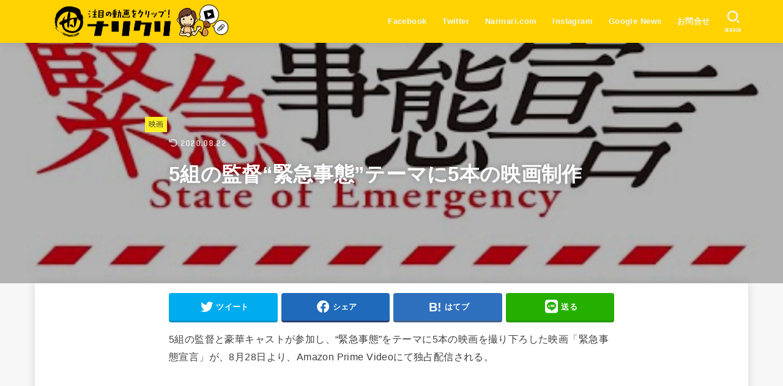

--- FILE ---
content_type: text/html; charset=UTF-8
request_url: https://clip.narinari.com/2020/08/19/5708/
body_size: 20459
content:

<!doctype html>
<html dir="ltr" lang="ja"
	prefix="og: https://ogp.me/ns#" >
<head>
<meta charset="utf-8">
<meta http-equiv="X-UA-Compatible" content="IE=edge">
<meta name="HandheldFriendly" content="True">
<meta name="MobileOptimized" content="320">
<meta name="viewport" content="width=device-width, initial-scale=1"/>
<link rel="pingback" href="https://clip.narinari.com/xmlrpc.php">
<title>5組の監督“緊急事態”テーマに5本の映画制作 - ナリクリ</title>

		<!-- All in One SEO 4.2.2 -->
		<meta name="description" content="5組の監督と豪華キャストが参加し、“緊急事態”をテーマに5本の映画を撮り下ろした映画「緊急事態宣言」が、8月28日より、Amazon Prime Videoにて独占配信される。 https://www.youtube.com/watch?v=LkFWcM5I9_Y いずれの作品も、現在の邦画界をけん引するクリエイターらが顔を揃え、一つのテーマをもとに、それぞれが全く異なるアプローチで、全く違う5つの 「映画」をつくりあげた。 メガホンを執ったのは、中野量太監督、園子温監督、非同期テック部（ムロツヨシ＋真鍋大度＋上田誠）、三木聡監督、真利子哲也監督。 各話あらすじ ＃1：『デリバリー2020』監督：中野量太 出演：渡辺真起子、岸井ゆきの、青木柚あらすじ：自粛生活が続く中、離れ離れに暮らす家族が「誕生日は皆で祝う」というルールに従いオンラインで集まった。画面越しに食卓を囲む母、娘、そして息子。父は予定通り 19時に帰宅するという。だがこの恒例行事には、オンラインという以外にも例年と違う点があった…。 ⓒ2020 Transformer,Inc. ＃2：『孤独な19時』監督：園子温 出演：斎藤工、田口主将、中條サエ子、関幸治、輝有子あらすじ：COVID-19 収束後に現れたさらに狂暴なウイルスにより、自粛生活の続く日本。人々は 50メートルのソーシャルディスタンスを保って生活していた。生まれてから一度も外に出たことのない音巳は、外から聞こえる奇妙な音が気になるあまり、初めて家の外へ踏み出すが…。 ⓒ2020 Transformer,Inc. ＃3：『DEEPMURO』監督：非同期テック部（ムロツヨシ＋真鍋大度＋上田誠） 出演：ムロツヨシ、柴咲コウ、きたろう、阿佐ヶ谷姉妹あらすじ：俳優ムロツヨシは、念願だった柴咲コウとの恋愛ドラマの撮影に挑んでいた。だが、ムロの様子はどうも変だ。戸惑う柴咲は、心配そうにムロに話しかける。「ムロさん、いつもと違うけど大丈夫？」その時、撮影現場の扉が開いて入ってきたのは…！？ ⓒ2020 Transformer,Inc. ＃4：『ボトルメール』監督：三木聡 出演：夏帆、ふせえり、松浦祐也、長野克弘、麻生久美子あらすじ：第二波が来る少し前。不倫で仕事を干された女優、鈴音の下に謎のメールが届く。その指示に従って出かけた新作映画の主演オーディションで見事合格した彼女は、監督からリモートで演技指導を受けることになるが…。 ⓒ2020 Transformer,Inc. ＃5：『MAYDAY』監督：真利子哲也 出演：各国の人々（日本パート：岩瀬亮、内田慈）あらすじ：2020年5月。あらゆる国や地域で緊急事態が宣言され、世界中で自粛生活が続いていた。だが、風景や状況は全く違っても、地球上は同じ時間軸で繋がっている。北米、アジア、アフリカ、ヨーロッパ…。日本時間の19時ちょうど。世界はそれぞれの表情で過ごしていた。 ⓒ2020 Transformer,Inc. オープニングテーマは… 「緊急事態宣言」の共通のオープニングテーマには、テクノミュージシャン・音楽プロデューサーの石野卓球による書下ろし楽曲「Emergency Frequency（エマージェンシー・フリークエンシー）」を起用。 また、オープニングのアニメーションは、ともに世界4大アニメーション映画祭のすべてでノミネーションを果たした気鋭のクリエイター・冠木佐和子氏と、水江未来氏が担当する。 「Emergency Frequency」はタイトルである「緊急事態宣言」をモチーフに、石野ならではのダンサブルかつユーモラスなテクノサウンドに仕上がっており、キュートで不思議な世界観のアニメーションにマッチした楽曲だ。 石野卓球は「ステイホームして作りました」とコメント。 冠木佐和子氏は「私はくしゃみをする事が割と大好きで、こよりを鼻に入れて故意にくしゃみをしたりすることもあるのですが、近頃はくしゃみをすること自体少々タブーな雰囲気になってきて複雑な心境なのでその気持ちをOPアニメに落とし込んでみました」、水江未来氏は「冠木さんが考えた原案を元に、OPアニメを作りました。1秒間24枚のフルアニメーション、めまぐるしい展開をご堪能下さい！」とコメントを寄せている。" />
		<meta name="robots" content="max-image-preview:large" />
		<link rel="canonical" href="https://clip.narinari.com/2020/08/19/5708/" />
		<meta property="og:locale" content="ja_JP" />
		<meta property="og:site_name" content="ナリクリ - 注目のドウガを紹介" />
		<meta property="og:type" content="article" />
		<meta property="og:title" content="5組の監督“緊急事態”テーマに5本の映画制作 - ナリクリ" />
		<meta property="og:description" content="5組の監督と豪華キャストが参加し、“緊急事態”をテーマに5本の映画を撮り下ろした映画「緊急事態宣言」が、8月28日より、Amazon Prime Videoにて独占配信される。 https://www.youtube.com/watch?v=LkFWcM5I9_Y いずれの作品も、現在の邦画界をけん引するクリエイターらが顔を揃え、一つのテーマをもとに、それぞれが全く異なるアプローチで、全く違う5つの 「映画」をつくりあげた。 メガホンを執ったのは、中野量太監督、園子温監督、非同期テック部（ムロツヨシ＋真鍋大度＋上田誠）、三木聡監督、真利子哲也監督。 各話あらすじ ＃1：『デリバリー2020』監督：中野量太 出演：渡辺真起子、岸井ゆきの、青木柚あらすじ：自粛生活が続く中、離れ離れに暮らす家族が「誕生日は皆で祝う」というルールに従いオンラインで集まった。画面越しに食卓を囲む母、娘、そして息子。父は予定通り 19時に帰宅するという。だがこの恒例行事には、オンラインという以外にも例年と違う点があった…。 ⓒ2020 Transformer,Inc. ＃2：『孤独な19時』監督：園子温 出演：斎藤工、田口主将、中條サエ子、関幸治、輝有子あらすじ：COVID-19 収束後に現れたさらに狂暴なウイルスにより、自粛生活の続く日本。人々は 50メートルのソーシャルディスタンスを保って生活していた。生まれてから一度も外に出たことのない音巳は、外から聞こえる奇妙な音が気になるあまり、初めて家の外へ踏み出すが…。 ⓒ2020 Transformer,Inc. ＃3：『DEEPMURO』監督：非同期テック部（ムロツヨシ＋真鍋大度＋上田誠） 出演：ムロツヨシ、柴咲コウ、きたろう、阿佐ヶ谷姉妹あらすじ：俳優ムロツヨシは、念願だった柴咲コウとの恋愛ドラマの撮影に挑んでいた。だが、ムロの様子はどうも変だ。戸惑う柴咲は、心配そうにムロに話しかける。「ムロさん、いつもと違うけど大丈夫？」その時、撮影現場の扉が開いて入ってきたのは…！？ ⓒ2020 Transformer,Inc. ＃4：『ボトルメール』監督：三木聡 出演：夏帆、ふせえり、松浦祐也、長野克弘、麻生久美子あらすじ：第二波が来る少し前。不倫で仕事を干された女優、鈴音の下に謎のメールが届く。その指示に従って出かけた新作映画の主演オーディションで見事合格した彼女は、監督からリモートで演技指導を受けることになるが…。 ⓒ2020 Transformer,Inc. ＃5：『MAYDAY』監督：真利子哲也 出演：各国の人々（日本パート：岩瀬亮、内田慈）あらすじ：2020年5月。あらゆる国や地域で緊急事態が宣言され、世界中で自粛生活が続いていた。だが、風景や状況は全く違っても、地球上は同じ時間軸で繋がっている。北米、アジア、アフリカ、ヨーロッパ…。日本時間の19時ちょうど。世界はそれぞれの表情で過ごしていた。 ⓒ2020 Transformer,Inc. オープニングテーマは… 「緊急事態宣言」の共通のオープニングテーマには、テクノミュージシャン・音楽プロデューサーの石野卓球による書下ろし楽曲「Emergency Frequency（エマージェンシー・フリークエンシー）」を起用。 また、オープニングのアニメーションは、ともに世界4大アニメーション映画祭のすべてでノミネーションを果たした気鋭のクリエイター・冠木佐和子氏と、水江未来氏が担当する。 「Emergency Frequency」はタイトルである「緊急事態宣言」をモチーフに、石野ならではのダンサブルかつユーモラスなテクノサウンドに仕上がっており、キュートで不思議な世界観のアニメーションにマッチした楽曲だ。 石野卓球は「ステイホームして作りました」とコメント。 冠木佐和子氏は「私はくしゃみをする事が割と大好きで、こよりを鼻に入れて故意にくしゃみをしたりすることもあるのですが、近頃はくしゃみをすること自体少々タブーな雰囲気になってきて複雑な心境なのでその気持ちをOPアニメに落とし込んでみました」、水江未来氏は「冠木さんが考えた原案を元に、OPアニメを作りました。1秒間24枚のフルアニメーション、めまぐるしい展開をご堪能下さい！」とコメントを寄せている。" />
		<meta property="og:url" content="https://clip.narinari.com/2020/08/19/5708/" />
		<meta property="og:image" content="https://clip.narinari.com/wp-content/uploads/2020/08/55.jpg" />
		<meta property="og:image:secure_url" content="https://clip.narinari.com/wp-content/uploads/2020/08/55.jpg" />
		<meta property="og:image:width" content="480" />
		<meta property="og:image:height" content="360" />
		<meta property="article:published_time" content="2020-08-19T05:15:38+00:00" />
		<meta property="article:modified_time" content="2020-08-22T06:48:35+00:00" />
		<meta property="article:publisher" content="https://www.facebook.com/nari2com/" />
		<meta name="twitter:card" content="summary_large_image" />
		<meta name="twitter:site" content="@narinari1999" />
		<meta name="twitter:title" content="5組の監督“緊急事態”テーマに5本の映画制作 - ナリクリ" />
		<meta name="twitter:description" content="5組の監督と豪華キャストが参加し、“緊急事態”をテーマに5本の映画を撮り下ろした映画「緊急事態宣言」が、8月28日より、Amazon Prime Videoにて独占配信される。 https://www.youtube.com/watch?v=LkFWcM5I9_Y いずれの作品も、現在の邦画界をけん引するクリエイターらが顔を揃え、一つのテーマをもとに、それぞれが全く異なるアプローチで、全く違う5つの 「映画」をつくりあげた。 メガホンを執ったのは、中野量太監督、園子温監督、非同期テック部（ムロツヨシ＋真鍋大度＋上田誠）、三木聡監督、真利子哲也監督。 各話あらすじ ＃1：『デリバリー2020』監督：中野量太 出演：渡辺真起子、岸井ゆきの、青木柚あらすじ：自粛生活が続く中、離れ離れに暮らす家族が「誕生日は皆で祝う」というルールに従いオンラインで集まった。画面越しに食卓を囲む母、娘、そして息子。父は予定通り 19時に帰宅するという。だがこの恒例行事には、オンラインという以外にも例年と違う点があった…。 ⓒ2020 Transformer,Inc. ＃2：『孤独な19時』監督：園子温 出演：斎藤工、田口主将、中條サエ子、関幸治、輝有子あらすじ：COVID-19 収束後に現れたさらに狂暴なウイルスにより、自粛生活の続く日本。人々は 50メートルのソーシャルディスタンスを保って生活していた。生まれてから一度も外に出たことのない音巳は、外から聞こえる奇妙な音が気になるあまり、初めて家の外へ踏み出すが…。 ⓒ2020 Transformer,Inc. ＃3：『DEEPMURO』監督：非同期テック部（ムロツヨシ＋真鍋大度＋上田誠） 出演：ムロツヨシ、柴咲コウ、きたろう、阿佐ヶ谷姉妹あらすじ：俳優ムロツヨシは、念願だった柴咲コウとの恋愛ドラマの撮影に挑んでいた。だが、ムロの様子はどうも変だ。戸惑う柴咲は、心配そうにムロに話しかける。「ムロさん、いつもと違うけど大丈夫？」その時、撮影現場の扉が開いて入ってきたのは…！？ ⓒ2020 Transformer,Inc. ＃4：『ボトルメール』監督：三木聡 出演：夏帆、ふせえり、松浦祐也、長野克弘、麻生久美子あらすじ：第二波が来る少し前。不倫で仕事を干された女優、鈴音の下に謎のメールが届く。その指示に従って出かけた新作映画の主演オーディションで見事合格した彼女は、監督からリモートで演技指導を受けることになるが…。 ⓒ2020 Transformer,Inc. ＃5：『MAYDAY』監督：真利子哲也 出演：各国の人々（日本パート：岩瀬亮、内田慈）あらすじ：2020年5月。あらゆる国や地域で緊急事態が宣言され、世界中で自粛生活が続いていた。だが、風景や状況は全く違っても、地球上は同じ時間軸で繋がっている。北米、アジア、アフリカ、ヨーロッパ…。日本時間の19時ちょうど。世界はそれぞれの表情で過ごしていた。 ⓒ2020 Transformer,Inc. オープニングテーマは… 「緊急事態宣言」の共通のオープニングテーマには、テクノミュージシャン・音楽プロデューサーの石野卓球による書下ろし楽曲「Emergency Frequency（エマージェンシー・フリークエンシー）」を起用。 また、オープニングのアニメーションは、ともに世界4大アニメーション映画祭のすべてでノミネーションを果たした気鋭のクリエイター・冠木佐和子氏と、水江未来氏が担当する。 「Emergency Frequency」はタイトルである「緊急事態宣言」をモチーフに、石野ならではのダンサブルかつユーモラスなテクノサウンドに仕上がっており、キュートで不思議な世界観のアニメーションにマッチした楽曲だ。 石野卓球は「ステイホームして作りました」とコメント。 冠木佐和子氏は「私はくしゃみをする事が割と大好きで、こよりを鼻に入れて故意にくしゃみをしたりすることもあるのですが、近頃はくしゃみをすること自体少々タブーな雰囲気になってきて複雑な心境なのでその気持ちをOPアニメに落とし込んでみました」、水江未来氏は「冠木さんが考えた原案を元に、OPアニメを作りました。1秒間24枚のフルアニメーション、めまぐるしい展開をご堪能下さい！」とコメントを寄せている。" />
		<meta name="twitter:creator" content="@narinari1999" />
		<meta name="twitter:image" content="https://clip.narinari.com/wp-content/uploads/2020/08/55.jpg" />
		<script type="application/ld+json" class="aioseo-schema">
			{"@context":"https:\/\/schema.org","@graph":[{"@type":"WebSite","@id":"https:\/\/clip.narinari.com\/#website","url":"https:\/\/clip.narinari.com\/","name":"\u30ca\u30ea\u30af\u30ea","description":"\u6ce8\u76ee\u306e\u30c9\u30a6\u30ac\u3092\u7d39\u4ecb","inLanguage":"ja","publisher":{"@id":"https:\/\/clip.narinari.com\/#organization"}},{"@type":"Organization","@id":"https:\/\/clip.narinari.com\/#organization","name":"\u30ca\u30ea\u30af\u30ea","url":"https:\/\/clip.narinari.com\/","logo":{"@type":"ImageObject","@id":"https:\/\/clip.narinari.com\/#organizationLogo","url":"https:\/\/clip.narinari.com\/wp-content\/uploads\/2020\/05\/IMG_2003.jpg","width":639,"height":120,"caption":"\u30ca\u30ea\u30af\u30ea \u30ed\u30b4"},"image":{"@id":"https:\/\/clip.narinari.com\/#organizationLogo"},"sameAs":["https:\/\/www.facebook.com\/nari2com\/","https:\/\/twitter.com\/narinari1999","https:\/\/www.instagram.com\/narinari.1999\/"]},{"@type":"BreadcrumbList","@id":"https:\/\/clip.narinari.com\/2020\/08\/19\/5708\/#breadcrumblist","itemListElement":[{"@type":"ListItem","@id":"https:\/\/clip.narinari.com\/#listItem","position":1,"item":{"@type":"WebPage","@id":"https:\/\/clip.narinari.com\/","name":"Home","description":"\u6ce8\u76ee\u306e\u30c9\u30a6\u30ac\u3092\u7d39\u4ecb","url":"https:\/\/clip.narinari.com\/"},"nextItem":"https:\/\/clip.narinari.com\/2020\/#listItem"},{"@type":"ListItem","@id":"https:\/\/clip.narinari.com\/2020\/#listItem","position":2,"item":{"@type":"WebPage","@id":"https:\/\/clip.narinari.com\/2020\/","name":"2020","url":"https:\/\/clip.narinari.com\/2020\/"},"nextItem":"https:\/\/clip.narinari.com\/2020\/08\/19\/5708\/#listItem","previousItem":"https:\/\/clip.narinari.com\/#listItem"},{"@type":"ListItem","@id":"https:\/\/clip.narinari.com\/2020\/08\/19\/5708\/#listItem","position":3,"item":{"@type":"WebPage","@id":"https:\/\/clip.narinari.com\/2020\/08\/19\/5708\/","name":"August","url":"https:\/\/clip.narinari.com\/2020\/08\/19\/5708\/"},"nextItem":"https:\/\/clip.narinari.com\/2020\/08\/19\/#listItem","previousItem":"https:\/\/clip.narinari.com\/2020\/#listItem"},{"@type":"ListItem","@id":"https:\/\/clip.narinari.com\/2020\/08\/19\/#listItem","position":4,"item":{"@type":"WebPage","@id":"https:\/\/clip.narinari.com\/2020\/08\/19\/","name":"19","url":"https:\/\/clip.narinari.com\/2020\/08\/19\/"},"previousItem":"https:\/\/clip.narinari.com\/2020\/08\/19\/5708\/#listItem"}]},{"@type":"Person","@id":"https:\/\/clip.narinari.com\/author\/naritube\/#author","url":"https:\/\/clip.narinari.com\/author\/naritube\/","name":"naritube","image":{"@type":"ImageObject","@id":"https:\/\/clip.narinari.com\/2020\/08\/19\/5708\/#authorImage","url":"https:\/\/secure.gravatar.com\/avatar\/cb0f510cfd48e51ad419632798026fd5?s=96&d=mm&r=g","width":96,"height":96,"caption":"naritube"}},{"@type":"WebPage","@id":"https:\/\/clip.narinari.com\/2020\/08\/19\/5708\/#webpage","url":"https:\/\/clip.narinari.com\/2020\/08\/19\/5708\/","name":"5\u7d44\u306e\u76e3\u7763\u201c\u7dca\u6025\u4e8b\u614b\u201d\u30c6\u30fc\u30de\u306b5\u672c\u306e\u6620\u753b\u5236\u4f5c - \u30ca\u30ea\u30af\u30ea","description":"5\u7d44\u306e\u76e3\u7763\u3068\u8c6a\u83ef\u30ad\u30e3\u30b9\u30c8\u304c\u53c2\u52a0\u3057\u3001\u201c\u7dca\u6025\u4e8b\u614b\u201d\u3092\u30c6\u30fc\u30de\u306b5\u672c\u306e\u6620\u753b\u3092\u64ae\u308a\u4e0b\u308d\u3057\u305f\u6620\u753b\u300c\u7dca\u6025\u4e8b\u614b\u5ba3\u8a00\u300d\u304c\u30018\u670828\u65e5\u3088\u308a\u3001Amazon Prime Video\u306b\u3066\u72ec\u5360\u914d\u4fe1\u3055\u308c\u308b\u3002 https:\/\/www.youtube.com\/watch?v=LkFWcM5I9_Y \u3044\u305a\u308c\u306e\u4f5c\u54c1\u3082\u3001\u73fe\u5728\u306e\u90a6\u753b\u754c\u3092\u3051\u3093\u5f15\u3059\u308b\u30af\u30ea\u30a8\u30a4\u30bf\u30fc\u3089\u304c\u9854\u3092\u63c3\u3048\u3001\u4e00\u3064\u306e\u30c6\u30fc\u30de\u3092\u3082\u3068\u306b\u3001\u305d\u308c\u305e\u308c\u304c\u5168\u304f\u7570\u306a\u308b\u30a2\u30d7\u30ed\u30fc\u30c1\u3067\u3001\u5168\u304f\u9055\u30465\u3064\u306e \u300c\u6620\u753b\u300d\u3092\u3064\u304f\u308a\u3042\u3052\u305f\u3002 \u30e1\u30ac\u30db\u30f3\u3092\u57f7\u3063\u305f\u306e\u306f\u3001\u4e2d\u91ce\u91cf\u592a\u76e3\u7763\u3001\u5712\u5b50\u6e29\u76e3\u7763\u3001\u975e\u540c\u671f\u30c6\u30c3\u30af\u90e8\uff08\u30e0\u30ed\u30c4\u30e8\u30b7\uff0b\u771f\u934b\u5927\u5ea6\uff0b\u4e0a\u7530\u8aa0\uff09\u3001\u4e09\u6728\u8061\u76e3\u7763\u3001\u771f\u5229\u5b50\u54f2\u4e5f\u76e3\u7763\u3002 \u5404\u8a71\u3042\u3089\u3059\u3058 \uff031\uff1a\u300e\u30c7\u30ea\u30d0\u30ea\u30fc2020\u300f\u76e3\u7763\uff1a\u4e2d\u91ce\u91cf\u592a \u51fa\u6f14\uff1a\u6e21\u8fba\u771f\u8d77\u5b50\u3001\u5cb8\u4e95\u3086\u304d\u306e\u3001\u9752\u6728\u67da\u3042\u3089\u3059\u3058\uff1a\u81ea\u7c9b\u751f\u6d3b\u304c\u7d9a\u304f\u4e2d\u3001\u96e2\u308c\u96e2\u308c\u306b\u66ae\u3089\u3059\u5bb6\u65cf\u304c\u300c\u8a95\u751f\u65e5\u306f\u7686\u3067\u795d\u3046\u300d\u3068\u3044\u3046\u30eb\u30fc\u30eb\u306b\u5f93\u3044\u30aa\u30f3\u30e9\u30a4\u30f3\u3067\u96c6\u307e\u3063\u305f\u3002\u753b\u9762\u8d8a\u3057\u306b\u98df\u5353\u3092\u56f2\u3080\u6bcd\u3001\u5a18\u3001\u305d\u3057\u3066\u606f\u5b50\u3002\u7236\u306f\u4e88\u5b9a\u901a\u308a 19\u6642\u306b\u5e30\u5b85\u3059\u308b\u3068\u3044\u3046\u3002\u3060\u304c\u3053\u306e\u6052\u4f8b\u884c\u4e8b\u306b\u306f\u3001\u30aa\u30f3\u30e9\u30a4\u30f3\u3068\u3044\u3046\u4ee5\u5916\u306b\u3082\u4f8b\u5e74\u3068\u9055\u3046\u70b9\u304c\u3042\u3063\u305f\u2026\u3002 \u24d22020 Transformer,Inc. \uff032\uff1a\u300e\u5b64\u72ec\u306a19\u6642\u300f\u76e3\u7763\uff1a\u5712\u5b50\u6e29 \u51fa\u6f14\uff1a\u658e\u85e4\u5de5\u3001\u7530\u53e3\u4e3b\u5c06\u3001\u4e2d\u689d\u30b5\u30a8\u5b50\u3001\u95a2\u5e78\u6cbb\u3001\u8f1d\u6709\u5b50\u3042\u3089\u3059\u3058\uff1aCOVID-19 \u53ce\u675f\u5f8c\u306b\u73fe\u308c\u305f\u3055\u3089\u306b\u72c2\u66b4\u306a\u30a6\u30a4\u30eb\u30b9\u306b\u3088\u308a\u3001\u81ea\u7c9b\u751f\u6d3b\u306e\u7d9a\u304f\u65e5\u672c\u3002\u4eba\u3005\u306f 50\u30e1\u30fc\u30c8\u30eb\u306e\u30bd\u30fc\u30b7\u30e3\u30eb\u30c7\u30a3\u30b9\u30bf\u30f3\u30b9\u3092\u4fdd\u3063\u3066\u751f\u6d3b\u3057\u3066\u3044\u305f\u3002\u751f\u307e\u308c\u3066\u304b\u3089\u4e00\u5ea6\u3082\u5916\u306b\u51fa\u305f\u3053\u3068\u306e\u306a\u3044\u97f3\u5df3\u306f\u3001\u5916\u304b\u3089\u805e\u3053\u3048\u308b\u5947\u5999\u306a\u97f3\u304c\u6c17\u306b\u306a\u308b\u3042\u307e\u308a\u3001\u521d\u3081\u3066\u5bb6\u306e\u5916\u3078\u8e0f\u307f\u51fa\u3059\u304c\u2026\u3002 \u24d22020 Transformer,Inc. \uff033\uff1a\u300eDEEPMURO\u300f\u76e3\u7763\uff1a\u975e\u540c\u671f\u30c6\u30c3\u30af\u90e8\uff08\u30e0\u30ed\u30c4\u30e8\u30b7\uff0b\u771f\u934b\u5927\u5ea6\uff0b\u4e0a\u7530\u8aa0\uff09 \u51fa\u6f14\uff1a\u30e0\u30ed\u30c4\u30e8\u30b7\u3001\u67f4\u54b2\u30b3\u30a6\u3001\u304d\u305f\u308d\u3046\u3001\u963f\u4f50\u30f6\u8c37\u59c9\u59b9\u3042\u3089\u3059\u3058\uff1a\u4ff3\u512a\u30e0\u30ed\u30c4\u30e8\u30b7\u306f\u3001\u5ff5\u9858\u3060\u3063\u305f\u67f4\u54b2\u30b3\u30a6\u3068\u306e\u604b\u611b\u30c9\u30e9\u30de\u306e\u64ae\u5f71\u306b\u6311\u3093\u3067\u3044\u305f\u3002\u3060\u304c\u3001\u30e0\u30ed\u306e\u69d8\u5b50\u306f\u3069\u3046\u3082\u5909\u3060\u3002\u6238\u60d1\u3046\u67f4\u54b2\u306f\u3001\u5fc3\u914d\u305d\u3046\u306b\u30e0\u30ed\u306b\u8a71\u3057\u304b\u3051\u308b\u3002\u300c\u30e0\u30ed\u3055\u3093\u3001\u3044\u3064\u3082\u3068\u9055\u3046\u3051\u3069\u5927\u4e08\u592b\uff1f\u300d\u305d\u306e\u6642\u3001\u64ae\u5f71\u73fe\u5834\u306e\u6249\u304c\u958b\u3044\u3066\u5165\u3063\u3066\u304d\u305f\u306e\u306f\u2026\uff01\uff1f \u24d22020 Transformer,Inc. \uff034\uff1a\u300e\u30dc\u30c8\u30eb\u30e1\u30fc\u30eb\u300f\u76e3\u7763\uff1a\u4e09\u6728\u8061 \u51fa\u6f14\uff1a\u590f\u5e06\u3001\u3075\u305b\u3048\u308a\u3001\u677e\u6d66\u7950\u4e5f\u3001\u9577\u91ce\u514b\u5f18\u3001\u9ebb\u751f\u4e45\u7f8e\u5b50\u3042\u3089\u3059\u3058\uff1a\u7b2c\u4e8c\u6ce2\u304c\u6765\u308b\u5c11\u3057\u524d\u3002\u4e0d\u502b\u3067\u4ed5\u4e8b\u3092\u5e72\u3055\u308c\u305f\u5973\u512a\u3001\u9234\u97f3\u306e\u4e0b\u306b\u8b0e\u306e\u30e1\u30fc\u30eb\u304c\u5c4a\u304f\u3002\u305d\u306e\u6307\u793a\u306b\u5f93\u3063\u3066\u51fa\u304b\u3051\u305f\u65b0\u4f5c\u6620\u753b\u306e\u4e3b\u6f14\u30aa\u30fc\u30c7\u30a3\u30b7\u30e7\u30f3\u3067\u898b\u4e8b\u5408\u683c\u3057\u305f\u5f7c\u5973\u306f\u3001\u76e3\u7763\u304b\u3089\u30ea\u30e2\u30fc\u30c8\u3067\u6f14\u6280\u6307\u5c0e\u3092\u53d7\u3051\u308b\u3053\u3068\u306b\u306a\u308b\u304c\u2026\u3002 \u24d22020 Transformer,Inc. \uff035\uff1a\u300eMAYDAY\u300f\u76e3\u7763\uff1a\u771f\u5229\u5b50\u54f2\u4e5f \u51fa\u6f14\uff1a\u5404\u56fd\u306e\u4eba\u3005\uff08\u65e5\u672c\u30d1\u30fc\u30c8\uff1a\u5ca9\u702c\u4eae\u3001\u5185\u7530\u6148\uff09\u3042\u3089\u3059\u3058\uff1a2020\u5e745\u6708\u3002\u3042\u3089\u3086\u308b\u56fd\u3084\u5730\u57df\u3067\u7dca\u6025\u4e8b\u614b\u304c\u5ba3\u8a00\u3055\u308c\u3001\u4e16\u754c\u4e2d\u3067\u81ea\u7c9b\u751f\u6d3b\u304c\u7d9a\u3044\u3066\u3044\u305f\u3002\u3060\u304c\u3001\u98a8\u666f\u3084\u72b6\u6cc1\u306f\u5168\u304f\u9055\u3063\u3066\u3082\u3001\u5730\u7403\u4e0a\u306f\u540c\u3058\u6642\u9593\u8ef8\u3067\u7e4b\u304c\u3063\u3066\u3044\u308b\u3002\u5317\u7c73\u3001\u30a2\u30b8\u30a2\u3001\u30a2\u30d5\u30ea\u30ab\u3001\u30e8\u30fc\u30ed\u30c3\u30d1\u2026\u3002\u65e5\u672c\u6642\u9593\u306e19\u6642\u3061\u3087\u3046\u3069\u3002\u4e16\u754c\u306f\u305d\u308c\u305e\u308c\u306e\u8868\u60c5\u3067\u904e\u3054\u3057\u3066\u3044\u305f\u3002 \u24d22020 Transformer,Inc. \u30aa\u30fc\u30d7\u30cb\u30f3\u30b0\u30c6\u30fc\u30de\u306f\u2026 \u300c\u7dca\u6025\u4e8b\u614b\u5ba3\u8a00\u300d\u306e\u5171\u901a\u306e\u30aa\u30fc\u30d7\u30cb\u30f3\u30b0\u30c6\u30fc\u30de\u306b\u306f\u3001\u30c6\u30af\u30ce\u30df\u30e5\u30fc\u30b8\u30b7\u30e3\u30f3\u30fb\u97f3\u697d\u30d7\u30ed\u30c7\u30e5\u30fc\u30b5\u30fc\u306e\u77f3\u91ce\u5353\u7403\u306b\u3088\u308b\u66f8\u4e0b\u308d\u3057\u697d\u66f2\u300cEmergency Frequency\uff08\u30a8\u30de\u30fc\u30b8\u30a7\u30f3\u30b7\u30fc\u30fb\u30d5\u30ea\u30fc\u30af\u30a8\u30f3\u30b7\u30fc\uff09\u300d\u3092\u8d77\u7528\u3002 \u307e\u305f\u3001\u30aa\u30fc\u30d7\u30cb\u30f3\u30b0\u306e\u30a2\u30cb\u30e1\u30fc\u30b7\u30e7\u30f3\u306f\u3001\u3068\u3082\u306b\u4e16\u754c4\u5927\u30a2\u30cb\u30e1\u30fc\u30b7\u30e7\u30f3\u6620\u753b\u796d\u306e\u3059\u3079\u3066\u3067\u30ce\u30df\u30cd\u30fc\u30b7\u30e7\u30f3\u3092\u679c\u305f\u3057\u305f\u6c17\u92ed\u306e\u30af\u30ea\u30a8\u30a4\u30bf\u30fc\u30fb\u51a0\u6728\u4f50\u548c\u5b50\u6c0f\u3068\u3001\u6c34\u6c5f\u672a\u6765\u6c0f\u304c\u62c5\u5f53\u3059\u308b\u3002 \u300cEmergency Frequency\u300d\u306f\u30bf\u30a4\u30c8\u30eb\u3067\u3042\u308b\u300c\u7dca\u6025\u4e8b\u614b\u5ba3\u8a00\u300d\u3092\u30e2\u30c1\u30fc\u30d5\u306b\u3001\u77f3\u91ce\u306a\u3089\u3067\u306f\u306e\u30c0\u30f3\u30b5\u30d6\u30eb\u304b\u3064\u30e6\u30fc\u30e2\u30e9\u30b9\u306a\u30c6\u30af\u30ce\u30b5\u30a6\u30f3\u30c9\u306b\u4ed5\u4e0a\u304c\u3063\u3066\u304a\u308a\u3001\u30ad\u30e5\u30fc\u30c8\u3067\u4e0d\u601d\u8b70\u306a\u4e16\u754c\u89b3\u306e\u30a2\u30cb\u30e1\u30fc\u30b7\u30e7\u30f3\u306b\u30de\u30c3\u30c1\u3057\u305f\u697d\u66f2\u3060\u3002 \u77f3\u91ce\u5353\u7403\u306f\u300c\u30b9\u30c6\u30a4\u30db\u30fc\u30e0\u3057\u3066\u4f5c\u308a\u307e\u3057\u305f\u300d\u3068\u30b3\u30e1\u30f3\u30c8\u3002 \u51a0\u6728\u4f50\u548c\u5b50\u6c0f\u306f\u300c\u79c1\u306f\u304f\u3057\u3083\u307f\u3092\u3059\u308b\u4e8b\u304c\u5272\u3068\u5927\u597d\u304d\u3067\u3001\u3053\u3088\u308a\u3092\u9f3b\u306b\u5165\u308c\u3066\u6545\u610f\u306b\u304f\u3057\u3083\u307f\u3092\u3057\u305f\u308a\u3059\u308b\u3053\u3068\u3082\u3042\u308b\u306e\u3067\u3059\u304c\u3001\u8fd1\u9803\u306f\u304f\u3057\u3083\u307f\u3092\u3059\u308b\u3053\u3068\u81ea\u4f53\u5c11\u3005\u30bf\u30d6\u30fc\u306a\u96f0\u56f2\u6c17\u306b\u306a\u3063\u3066\u304d\u3066\u8907\u96d1\u306a\u5fc3\u5883\u306a\u306e\u3067\u305d\u306e\u6c17\u6301\u3061\u3092OP\u30a2\u30cb\u30e1\u306b\u843d\u3068\u3057\u8fbc\u3093\u3067\u307f\u307e\u3057\u305f\u300d\u3001\u6c34\u6c5f\u672a\u6765\u6c0f\u306f\u300c\u51a0\u6728\u3055\u3093\u304c\u8003\u3048\u305f\u539f\u6848\u3092\u5143\u306b\u3001OP\u30a2\u30cb\u30e1\u3092\u4f5c\u308a\u307e\u3057\u305f\u30021\u79d2\u959324\u679a\u306e\u30d5\u30eb\u30a2\u30cb\u30e1\u30fc\u30b7\u30e7\u30f3\u3001\u3081\u307e\u3050\u308b\u3057\u3044\u5c55\u958b\u3092\u3054\u582a\u80fd\u4e0b\u3055\u3044\uff01\u300d\u3068\u30b3\u30e1\u30f3\u30c8\u3092\u5bc4\u305b\u3066\u3044\u308b\u3002","inLanguage":"ja","isPartOf":{"@id":"https:\/\/clip.narinari.com\/#website"},"breadcrumb":{"@id":"https:\/\/clip.narinari.com\/2020\/08\/19\/5708\/#breadcrumblist"},"author":"https:\/\/clip.narinari.com\/author\/naritube\/#author","creator":"https:\/\/clip.narinari.com\/author\/naritube\/#author","image":{"@type":"ImageObject","@id":"https:\/\/clip.narinari.com\/#mainImage","url":"https:\/\/clip.narinari.com\/wp-content\/uploads\/2020\/08\/55.jpg","width":480,"height":360},"primaryImageOfPage":{"@id":"https:\/\/clip.narinari.com\/2020\/08\/19\/5708\/#mainImage"},"datePublished":"2020-08-19T05:15:38+09:00","dateModified":"2020-08-22T06:48:35+09:00"},{"@type":"BlogPosting","@id":"https:\/\/clip.narinari.com\/2020\/08\/19\/5708\/#blogposting","name":"5\u7d44\u306e\u76e3\u7763\u201c\u7dca\u6025\u4e8b\u614b\u201d\u30c6\u30fc\u30de\u306b5\u672c\u306e\u6620\u753b\u5236\u4f5c - \u30ca\u30ea\u30af\u30ea","description":"5\u7d44\u306e\u76e3\u7763\u3068\u8c6a\u83ef\u30ad\u30e3\u30b9\u30c8\u304c\u53c2\u52a0\u3057\u3001\u201c\u7dca\u6025\u4e8b\u614b\u201d\u3092\u30c6\u30fc\u30de\u306b5\u672c\u306e\u6620\u753b\u3092\u64ae\u308a\u4e0b\u308d\u3057\u305f\u6620\u753b\u300c\u7dca\u6025\u4e8b\u614b\u5ba3\u8a00\u300d\u304c\u30018\u670828\u65e5\u3088\u308a\u3001Amazon Prime Video\u306b\u3066\u72ec\u5360\u914d\u4fe1\u3055\u308c\u308b\u3002 https:\/\/www.youtube.com\/watch?v=LkFWcM5I9_Y \u3044\u305a\u308c\u306e\u4f5c\u54c1\u3082\u3001\u73fe\u5728\u306e\u90a6\u753b\u754c\u3092\u3051\u3093\u5f15\u3059\u308b\u30af\u30ea\u30a8\u30a4\u30bf\u30fc\u3089\u304c\u9854\u3092\u63c3\u3048\u3001\u4e00\u3064\u306e\u30c6\u30fc\u30de\u3092\u3082\u3068\u306b\u3001\u305d\u308c\u305e\u308c\u304c\u5168\u304f\u7570\u306a\u308b\u30a2\u30d7\u30ed\u30fc\u30c1\u3067\u3001\u5168\u304f\u9055\u30465\u3064\u306e \u300c\u6620\u753b\u300d\u3092\u3064\u304f\u308a\u3042\u3052\u305f\u3002 \u30e1\u30ac\u30db\u30f3\u3092\u57f7\u3063\u305f\u306e\u306f\u3001\u4e2d\u91ce\u91cf\u592a\u76e3\u7763\u3001\u5712\u5b50\u6e29\u76e3\u7763\u3001\u975e\u540c\u671f\u30c6\u30c3\u30af\u90e8\uff08\u30e0\u30ed\u30c4\u30e8\u30b7\uff0b\u771f\u934b\u5927\u5ea6\uff0b\u4e0a\u7530\u8aa0\uff09\u3001\u4e09\u6728\u8061\u76e3\u7763\u3001\u771f\u5229\u5b50\u54f2\u4e5f\u76e3\u7763\u3002 \u5404\u8a71\u3042\u3089\u3059\u3058 \uff031\uff1a\u300e\u30c7\u30ea\u30d0\u30ea\u30fc2020\u300f\u76e3\u7763\uff1a\u4e2d\u91ce\u91cf\u592a \u51fa\u6f14\uff1a\u6e21\u8fba\u771f\u8d77\u5b50\u3001\u5cb8\u4e95\u3086\u304d\u306e\u3001\u9752\u6728\u67da\u3042\u3089\u3059\u3058\uff1a\u81ea\u7c9b\u751f\u6d3b\u304c\u7d9a\u304f\u4e2d\u3001\u96e2\u308c\u96e2\u308c\u306b\u66ae\u3089\u3059\u5bb6\u65cf\u304c\u300c\u8a95\u751f\u65e5\u306f\u7686\u3067\u795d\u3046\u300d\u3068\u3044\u3046\u30eb\u30fc\u30eb\u306b\u5f93\u3044\u30aa\u30f3\u30e9\u30a4\u30f3\u3067\u96c6\u307e\u3063\u305f\u3002\u753b\u9762\u8d8a\u3057\u306b\u98df\u5353\u3092\u56f2\u3080\u6bcd\u3001\u5a18\u3001\u305d\u3057\u3066\u606f\u5b50\u3002\u7236\u306f\u4e88\u5b9a\u901a\u308a 19\u6642\u306b\u5e30\u5b85\u3059\u308b\u3068\u3044\u3046\u3002\u3060\u304c\u3053\u306e\u6052\u4f8b\u884c\u4e8b\u306b\u306f\u3001\u30aa\u30f3\u30e9\u30a4\u30f3\u3068\u3044\u3046\u4ee5\u5916\u306b\u3082\u4f8b\u5e74\u3068\u9055\u3046\u70b9\u304c\u3042\u3063\u305f\u2026\u3002 \u24d22020 Transformer,Inc. \uff032\uff1a\u300e\u5b64\u72ec\u306a19\u6642\u300f\u76e3\u7763\uff1a\u5712\u5b50\u6e29 \u51fa\u6f14\uff1a\u658e\u85e4\u5de5\u3001\u7530\u53e3\u4e3b\u5c06\u3001\u4e2d\u689d\u30b5\u30a8\u5b50\u3001\u95a2\u5e78\u6cbb\u3001\u8f1d\u6709\u5b50\u3042\u3089\u3059\u3058\uff1aCOVID-19 \u53ce\u675f\u5f8c\u306b\u73fe\u308c\u305f\u3055\u3089\u306b\u72c2\u66b4\u306a\u30a6\u30a4\u30eb\u30b9\u306b\u3088\u308a\u3001\u81ea\u7c9b\u751f\u6d3b\u306e\u7d9a\u304f\u65e5\u672c\u3002\u4eba\u3005\u306f 50\u30e1\u30fc\u30c8\u30eb\u306e\u30bd\u30fc\u30b7\u30e3\u30eb\u30c7\u30a3\u30b9\u30bf\u30f3\u30b9\u3092\u4fdd\u3063\u3066\u751f\u6d3b\u3057\u3066\u3044\u305f\u3002\u751f\u307e\u308c\u3066\u304b\u3089\u4e00\u5ea6\u3082\u5916\u306b\u51fa\u305f\u3053\u3068\u306e\u306a\u3044\u97f3\u5df3\u306f\u3001\u5916\u304b\u3089\u805e\u3053\u3048\u308b\u5947\u5999\u306a\u97f3\u304c\u6c17\u306b\u306a\u308b\u3042\u307e\u308a\u3001\u521d\u3081\u3066\u5bb6\u306e\u5916\u3078\u8e0f\u307f\u51fa\u3059\u304c\u2026\u3002 \u24d22020 Transformer,Inc. \uff033\uff1a\u300eDEEPMURO\u300f\u76e3\u7763\uff1a\u975e\u540c\u671f\u30c6\u30c3\u30af\u90e8\uff08\u30e0\u30ed\u30c4\u30e8\u30b7\uff0b\u771f\u934b\u5927\u5ea6\uff0b\u4e0a\u7530\u8aa0\uff09 \u51fa\u6f14\uff1a\u30e0\u30ed\u30c4\u30e8\u30b7\u3001\u67f4\u54b2\u30b3\u30a6\u3001\u304d\u305f\u308d\u3046\u3001\u963f\u4f50\u30f6\u8c37\u59c9\u59b9\u3042\u3089\u3059\u3058\uff1a\u4ff3\u512a\u30e0\u30ed\u30c4\u30e8\u30b7\u306f\u3001\u5ff5\u9858\u3060\u3063\u305f\u67f4\u54b2\u30b3\u30a6\u3068\u306e\u604b\u611b\u30c9\u30e9\u30de\u306e\u64ae\u5f71\u306b\u6311\u3093\u3067\u3044\u305f\u3002\u3060\u304c\u3001\u30e0\u30ed\u306e\u69d8\u5b50\u306f\u3069\u3046\u3082\u5909\u3060\u3002\u6238\u60d1\u3046\u67f4\u54b2\u306f\u3001\u5fc3\u914d\u305d\u3046\u306b\u30e0\u30ed\u306b\u8a71\u3057\u304b\u3051\u308b\u3002\u300c\u30e0\u30ed\u3055\u3093\u3001\u3044\u3064\u3082\u3068\u9055\u3046\u3051\u3069\u5927\u4e08\u592b\uff1f\u300d\u305d\u306e\u6642\u3001\u64ae\u5f71\u73fe\u5834\u306e\u6249\u304c\u958b\u3044\u3066\u5165\u3063\u3066\u304d\u305f\u306e\u306f\u2026\uff01\uff1f \u24d22020 Transformer,Inc. \uff034\uff1a\u300e\u30dc\u30c8\u30eb\u30e1\u30fc\u30eb\u300f\u76e3\u7763\uff1a\u4e09\u6728\u8061 \u51fa\u6f14\uff1a\u590f\u5e06\u3001\u3075\u305b\u3048\u308a\u3001\u677e\u6d66\u7950\u4e5f\u3001\u9577\u91ce\u514b\u5f18\u3001\u9ebb\u751f\u4e45\u7f8e\u5b50\u3042\u3089\u3059\u3058\uff1a\u7b2c\u4e8c\u6ce2\u304c\u6765\u308b\u5c11\u3057\u524d\u3002\u4e0d\u502b\u3067\u4ed5\u4e8b\u3092\u5e72\u3055\u308c\u305f\u5973\u512a\u3001\u9234\u97f3\u306e\u4e0b\u306b\u8b0e\u306e\u30e1\u30fc\u30eb\u304c\u5c4a\u304f\u3002\u305d\u306e\u6307\u793a\u306b\u5f93\u3063\u3066\u51fa\u304b\u3051\u305f\u65b0\u4f5c\u6620\u753b\u306e\u4e3b\u6f14\u30aa\u30fc\u30c7\u30a3\u30b7\u30e7\u30f3\u3067\u898b\u4e8b\u5408\u683c\u3057\u305f\u5f7c\u5973\u306f\u3001\u76e3\u7763\u304b\u3089\u30ea\u30e2\u30fc\u30c8\u3067\u6f14\u6280\u6307\u5c0e\u3092\u53d7\u3051\u308b\u3053\u3068\u306b\u306a\u308b\u304c\u2026\u3002 \u24d22020 Transformer,Inc. \uff035\uff1a\u300eMAYDAY\u300f\u76e3\u7763\uff1a\u771f\u5229\u5b50\u54f2\u4e5f \u51fa\u6f14\uff1a\u5404\u56fd\u306e\u4eba\u3005\uff08\u65e5\u672c\u30d1\u30fc\u30c8\uff1a\u5ca9\u702c\u4eae\u3001\u5185\u7530\u6148\uff09\u3042\u3089\u3059\u3058\uff1a2020\u5e745\u6708\u3002\u3042\u3089\u3086\u308b\u56fd\u3084\u5730\u57df\u3067\u7dca\u6025\u4e8b\u614b\u304c\u5ba3\u8a00\u3055\u308c\u3001\u4e16\u754c\u4e2d\u3067\u81ea\u7c9b\u751f\u6d3b\u304c\u7d9a\u3044\u3066\u3044\u305f\u3002\u3060\u304c\u3001\u98a8\u666f\u3084\u72b6\u6cc1\u306f\u5168\u304f\u9055\u3063\u3066\u3082\u3001\u5730\u7403\u4e0a\u306f\u540c\u3058\u6642\u9593\u8ef8\u3067\u7e4b\u304c\u3063\u3066\u3044\u308b\u3002\u5317\u7c73\u3001\u30a2\u30b8\u30a2\u3001\u30a2\u30d5\u30ea\u30ab\u3001\u30e8\u30fc\u30ed\u30c3\u30d1\u2026\u3002\u65e5\u672c\u6642\u9593\u306e19\u6642\u3061\u3087\u3046\u3069\u3002\u4e16\u754c\u306f\u305d\u308c\u305e\u308c\u306e\u8868\u60c5\u3067\u904e\u3054\u3057\u3066\u3044\u305f\u3002 \u24d22020 Transformer,Inc. \u30aa\u30fc\u30d7\u30cb\u30f3\u30b0\u30c6\u30fc\u30de\u306f\u2026 \u300c\u7dca\u6025\u4e8b\u614b\u5ba3\u8a00\u300d\u306e\u5171\u901a\u306e\u30aa\u30fc\u30d7\u30cb\u30f3\u30b0\u30c6\u30fc\u30de\u306b\u306f\u3001\u30c6\u30af\u30ce\u30df\u30e5\u30fc\u30b8\u30b7\u30e3\u30f3\u30fb\u97f3\u697d\u30d7\u30ed\u30c7\u30e5\u30fc\u30b5\u30fc\u306e\u77f3\u91ce\u5353\u7403\u306b\u3088\u308b\u66f8\u4e0b\u308d\u3057\u697d\u66f2\u300cEmergency Frequency\uff08\u30a8\u30de\u30fc\u30b8\u30a7\u30f3\u30b7\u30fc\u30fb\u30d5\u30ea\u30fc\u30af\u30a8\u30f3\u30b7\u30fc\uff09\u300d\u3092\u8d77\u7528\u3002 \u307e\u305f\u3001\u30aa\u30fc\u30d7\u30cb\u30f3\u30b0\u306e\u30a2\u30cb\u30e1\u30fc\u30b7\u30e7\u30f3\u306f\u3001\u3068\u3082\u306b\u4e16\u754c4\u5927\u30a2\u30cb\u30e1\u30fc\u30b7\u30e7\u30f3\u6620\u753b\u796d\u306e\u3059\u3079\u3066\u3067\u30ce\u30df\u30cd\u30fc\u30b7\u30e7\u30f3\u3092\u679c\u305f\u3057\u305f\u6c17\u92ed\u306e\u30af\u30ea\u30a8\u30a4\u30bf\u30fc\u30fb\u51a0\u6728\u4f50\u548c\u5b50\u6c0f\u3068\u3001\u6c34\u6c5f\u672a\u6765\u6c0f\u304c\u62c5\u5f53\u3059\u308b\u3002 \u300cEmergency Frequency\u300d\u306f\u30bf\u30a4\u30c8\u30eb\u3067\u3042\u308b\u300c\u7dca\u6025\u4e8b\u614b\u5ba3\u8a00\u300d\u3092\u30e2\u30c1\u30fc\u30d5\u306b\u3001\u77f3\u91ce\u306a\u3089\u3067\u306f\u306e\u30c0\u30f3\u30b5\u30d6\u30eb\u304b\u3064\u30e6\u30fc\u30e2\u30e9\u30b9\u306a\u30c6\u30af\u30ce\u30b5\u30a6\u30f3\u30c9\u306b\u4ed5\u4e0a\u304c\u3063\u3066\u304a\u308a\u3001\u30ad\u30e5\u30fc\u30c8\u3067\u4e0d\u601d\u8b70\u306a\u4e16\u754c\u89b3\u306e\u30a2\u30cb\u30e1\u30fc\u30b7\u30e7\u30f3\u306b\u30de\u30c3\u30c1\u3057\u305f\u697d\u66f2\u3060\u3002 \u77f3\u91ce\u5353\u7403\u306f\u300c\u30b9\u30c6\u30a4\u30db\u30fc\u30e0\u3057\u3066\u4f5c\u308a\u307e\u3057\u305f\u300d\u3068\u30b3\u30e1\u30f3\u30c8\u3002 \u51a0\u6728\u4f50\u548c\u5b50\u6c0f\u306f\u300c\u79c1\u306f\u304f\u3057\u3083\u307f\u3092\u3059\u308b\u4e8b\u304c\u5272\u3068\u5927\u597d\u304d\u3067\u3001\u3053\u3088\u308a\u3092\u9f3b\u306b\u5165\u308c\u3066\u6545\u610f\u306b\u304f\u3057\u3083\u307f\u3092\u3057\u305f\u308a\u3059\u308b\u3053\u3068\u3082\u3042\u308b\u306e\u3067\u3059\u304c\u3001\u8fd1\u9803\u306f\u304f\u3057\u3083\u307f\u3092\u3059\u308b\u3053\u3068\u81ea\u4f53\u5c11\u3005\u30bf\u30d6\u30fc\u306a\u96f0\u56f2\u6c17\u306b\u306a\u3063\u3066\u304d\u3066\u8907\u96d1\u306a\u5fc3\u5883\u306a\u306e\u3067\u305d\u306e\u6c17\u6301\u3061\u3092OP\u30a2\u30cb\u30e1\u306b\u843d\u3068\u3057\u8fbc\u3093\u3067\u307f\u307e\u3057\u305f\u300d\u3001\u6c34\u6c5f\u672a\u6765\u6c0f\u306f\u300c\u51a0\u6728\u3055\u3093\u304c\u8003\u3048\u305f\u539f\u6848\u3092\u5143\u306b\u3001OP\u30a2\u30cb\u30e1\u3092\u4f5c\u308a\u307e\u3057\u305f\u30021\u79d2\u959324\u679a\u306e\u30d5\u30eb\u30a2\u30cb\u30e1\u30fc\u30b7\u30e7\u30f3\u3001\u3081\u307e\u3050\u308b\u3057\u3044\u5c55\u958b\u3092\u3054\u582a\u80fd\u4e0b\u3055\u3044\uff01\u300d\u3068\u30b3\u30e1\u30f3\u30c8\u3092\u5bc4\u305b\u3066\u3044\u308b\u3002","inLanguage":"ja","headline":"5\u7d44\u306e\u76e3\u7763\u201c\u7dca\u6025\u4e8b\u614b\u201d\u30c6\u30fc\u30de\u306b5\u672c\u306e\u6620\u753b\u5236\u4f5c","author":{"@id":"https:\/\/clip.narinari.com\/author\/naritube\/#author"},"publisher":{"@id":"https:\/\/clip.narinari.com\/#organization"},"datePublished":"2020-08-19T05:15:38+09:00","dateModified":"2020-08-22T06:48:35+09:00","articleSection":"\u6620\u753b, Amazon Prime Video, \u30e0\u30ed\u30c4\u30e8\u30b7, \u5712\u5b50\u6e29, \u590f\u5e06, \u658e\u85e4\u5de5, \u67f4\u54b2\u30b3\u30a6, \u77f3\u91ce\u5353\u7403, \u963f\u4f50\u30f6\u8c37\u59c9\u59b9, \u975e\u540c\u671f\u30c6\u30c3\u30af\u90e8, \u9ebb\u751f\u4e45\u7f8e\u5b50","mainEntityOfPage":{"@id":"https:\/\/clip.narinari.com\/2020\/08\/19\/5708\/#webpage"},"isPartOf":{"@id":"https:\/\/clip.narinari.com\/2020\/08\/19\/5708\/#webpage"},"image":{"@type":"ImageObject","@id":"https:\/\/clip.narinari.com\/#articleImage","url":"https:\/\/clip.narinari.com\/wp-content\/uploads\/2020\/08\/55.jpg","width":480,"height":360}}]}
		</script>
		<!-- All in One SEO -->

<link rel='dns-prefetch' href='//www.googletagmanager.com' />
<link rel='dns-prefetch' href='//fonts.googleapis.com' />
<link rel='dns-prefetch' href='//cdnjs.cloudflare.com' />
<link rel='dns-prefetch' href='//s.w.org' />
<link rel='dns-prefetch' href='//pagead2.googlesyndication.com' />
<link rel="alternate" type="application/rss+xml" title="ナリクリ &raquo; Feed" href="https://clip.narinari.com/feed/" />
<link rel="alternate" type="application/rss+xml" title="ナリクリ &raquo; Comments Feed" href="https://clip.narinari.com/comments/feed/" />
<script type="text/javascript">
window._wpemojiSettings = {"baseUrl":"https:\/\/s.w.org\/images\/core\/emoji\/14.0.0\/72x72\/","ext":".png","svgUrl":"https:\/\/s.w.org\/images\/core\/emoji\/14.0.0\/svg\/","svgExt":".svg","source":{"concatemoji":"https:\/\/clip.narinari.com\/wp-includes\/js\/wp-emoji-release.min.js?ver=6.0"}};
/*! This file is auto-generated */
!function(e,a,t){var n,r,o,i=a.createElement("canvas"),p=i.getContext&&i.getContext("2d");function s(e,t){var a=String.fromCharCode,e=(p.clearRect(0,0,i.width,i.height),p.fillText(a.apply(this,e),0,0),i.toDataURL());return p.clearRect(0,0,i.width,i.height),p.fillText(a.apply(this,t),0,0),e===i.toDataURL()}function c(e){var t=a.createElement("script");t.src=e,t.defer=t.type="text/javascript",a.getElementsByTagName("head")[0].appendChild(t)}for(o=Array("flag","emoji"),t.supports={everything:!0,everythingExceptFlag:!0},r=0;r<o.length;r++)t.supports[o[r]]=function(e){if(!p||!p.fillText)return!1;switch(p.textBaseline="top",p.font="600 32px Arial",e){case"flag":return s([127987,65039,8205,9895,65039],[127987,65039,8203,9895,65039])?!1:!s([55356,56826,55356,56819],[55356,56826,8203,55356,56819])&&!s([55356,57332,56128,56423,56128,56418,56128,56421,56128,56430,56128,56423,56128,56447],[55356,57332,8203,56128,56423,8203,56128,56418,8203,56128,56421,8203,56128,56430,8203,56128,56423,8203,56128,56447]);case"emoji":return!s([129777,127995,8205,129778,127999],[129777,127995,8203,129778,127999])}return!1}(o[r]),t.supports.everything=t.supports.everything&&t.supports[o[r]],"flag"!==o[r]&&(t.supports.everythingExceptFlag=t.supports.everythingExceptFlag&&t.supports[o[r]]);t.supports.everythingExceptFlag=t.supports.everythingExceptFlag&&!t.supports.flag,t.DOMReady=!1,t.readyCallback=function(){t.DOMReady=!0},t.supports.everything||(n=function(){t.readyCallback()},a.addEventListener?(a.addEventListener("DOMContentLoaded",n,!1),e.addEventListener("load",n,!1)):(e.attachEvent("onload",n),a.attachEvent("onreadystatechange",function(){"complete"===a.readyState&&t.readyCallback()})),(e=t.source||{}).concatemoji?c(e.concatemoji):e.wpemoji&&e.twemoji&&(c(e.twemoji),c(e.wpemoji)))}(window,document,window._wpemojiSettings);
</script>
<style type="text/css">
img.wp-smiley,
img.emoji {
	display: inline !important;
	border: none !important;
	box-shadow: none !important;
	height: 1em !important;
	width: 1em !important;
	margin: 0 0.07em !important;
	vertical-align: -0.1em !important;
	background: none !important;
	padding: 0 !important;
}
</style>
	<link rel='stylesheet' id='wp-block-library-css'  href='https://clip.narinari.com/wp-includes/css/dist/block-library/style.min.css' type='text/css' media='all' />
<style id='global-styles-inline-css' type='text/css'>
body{--wp--preset--color--black: #000;--wp--preset--color--cyan-bluish-gray: #abb8c3;--wp--preset--color--white: #fff;--wp--preset--color--pale-pink: #f78da7;--wp--preset--color--vivid-red: #cf2e2e;--wp--preset--color--luminous-vivid-orange: #ff6900;--wp--preset--color--luminous-vivid-amber: #fcb900;--wp--preset--color--light-green-cyan: #7bdcb5;--wp--preset--color--vivid-green-cyan: #00d084;--wp--preset--color--pale-cyan-blue: #8ed1fc;--wp--preset--color--vivid-cyan-blue: #0693e3;--wp--preset--color--vivid-purple: #9b51e0;--wp--preset--color--mainttlbg: var(--main-ttl-bg);--wp--preset--color--mainttltext: var(--main-ttl-color);--wp--preset--gradient--vivid-cyan-blue-to-vivid-purple: linear-gradient(135deg,rgba(6,147,227,1) 0%,rgb(155,81,224) 100%);--wp--preset--gradient--light-green-cyan-to-vivid-green-cyan: linear-gradient(135deg,rgb(122,220,180) 0%,rgb(0,208,130) 100%);--wp--preset--gradient--luminous-vivid-amber-to-luminous-vivid-orange: linear-gradient(135deg,rgba(252,185,0,1) 0%,rgba(255,105,0,1) 100%);--wp--preset--gradient--luminous-vivid-orange-to-vivid-red: linear-gradient(135deg,rgba(255,105,0,1) 0%,rgb(207,46,46) 100%);--wp--preset--gradient--very-light-gray-to-cyan-bluish-gray: linear-gradient(135deg,rgb(238,238,238) 0%,rgb(169,184,195) 100%);--wp--preset--gradient--cool-to-warm-spectrum: linear-gradient(135deg,rgb(74,234,220) 0%,rgb(151,120,209) 20%,rgb(207,42,186) 40%,rgb(238,44,130) 60%,rgb(251,105,98) 80%,rgb(254,248,76) 100%);--wp--preset--gradient--blush-light-purple: linear-gradient(135deg,rgb(255,206,236) 0%,rgb(152,150,240) 100%);--wp--preset--gradient--blush-bordeaux: linear-gradient(135deg,rgb(254,205,165) 0%,rgb(254,45,45) 50%,rgb(107,0,62) 100%);--wp--preset--gradient--luminous-dusk: linear-gradient(135deg,rgb(255,203,112) 0%,rgb(199,81,192) 50%,rgb(65,88,208) 100%);--wp--preset--gradient--pale-ocean: linear-gradient(135deg,rgb(255,245,203) 0%,rgb(182,227,212) 50%,rgb(51,167,181) 100%);--wp--preset--gradient--electric-grass: linear-gradient(135deg,rgb(202,248,128) 0%,rgb(113,206,126) 100%);--wp--preset--gradient--midnight: linear-gradient(135deg,rgb(2,3,129) 0%,rgb(40,116,252) 100%);--wp--preset--duotone--dark-grayscale: url('#wp-duotone-dark-grayscale');--wp--preset--duotone--grayscale: url('#wp-duotone-grayscale');--wp--preset--duotone--purple-yellow: url('#wp-duotone-purple-yellow');--wp--preset--duotone--blue-red: url('#wp-duotone-blue-red');--wp--preset--duotone--midnight: url('#wp-duotone-midnight');--wp--preset--duotone--magenta-yellow: url('#wp-duotone-magenta-yellow');--wp--preset--duotone--purple-green: url('#wp-duotone-purple-green');--wp--preset--duotone--blue-orange: url('#wp-duotone-blue-orange');--wp--preset--font-size--small: 13px;--wp--preset--font-size--medium: 20px;--wp--preset--font-size--large: 36px;--wp--preset--font-size--x-large: 42px;}.has-black-color{color: var(--wp--preset--color--black) !important;}.has-cyan-bluish-gray-color{color: var(--wp--preset--color--cyan-bluish-gray) !important;}.has-white-color{color: var(--wp--preset--color--white) !important;}.has-pale-pink-color{color: var(--wp--preset--color--pale-pink) !important;}.has-vivid-red-color{color: var(--wp--preset--color--vivid-red) !important;}.has-luminous-vivid-orange-color{color: var(--wp--preset--color--luminous-vivid-orange) !important;}.has-luminous-vivid-amber-color{color: var(--wp--preset--color--luminous-vivid-amber) !important;}.has-light-green-cyan-color{color: var(--wp--preset--color--light-green-cyan) !important;}.has-vivid-green-cyan-color{color: var(--wp--preset--color--vivid-green-cyan) !important;}.has-pale-cyan-blue-color{color: var(--wp--preset--color--pale-cyan-blue) !important;}.has-vivid-cyan-blue-color{color: var(--wp--preset--color--vivid-cyan-blue) !important;}.has-vivid-purple-color{color: var(--wp--preset--color--vivid-purple) !important;}.has-black-background-color{background-color: var(--wp--preset--color--black) !important;}.has-cyan-bluish-gray-background-color{background-color: var(--wp--preset--color--cyan-bluish-gray) !important;}.has-white-background-color{background-color: var(--wp--preset--color--white) !important;}.has-pale-pink-background-color{background-color: var(--wp--preset--color--pale-pink) !important;}.has-vivid-red-background-color{background-color: var(--wp--preset--color--vivid-red) !important;}.has-luminous-vivid-orange-background-color{background-color: var(--wp--preset--color--luminous-vivid-orange) !important;}.has-luminous-vivid-amber-background-color{background-color: var(--wp--preset--color--luminous-vivid-amber) !important;}.has-light-green-cyan-background-color{background-color: var(--wp--preset--color--light-green-cyan) !important;}.has-vivid-green-cyan-background-color{background-color: var(--wp--preset--color--vivid-green-cyan) !important;}.has-pale-cyan-blue-background-color{background-color: var(--wp--preset--color--pale-cyan-blue) !important;}.has-vivid-cyan-blue-background-color{background-color: var(--wp--preset--color--vivid-cyan-blue) !important;}.has-vivid-purple-background-color{background-color: var(--wp--preset--color--vivid-purple) !important;}.has-black-border-color{border-color: var(--wp--preset--color--black) !important;}.has-cyan-bluish-gray-border-color{border-color: var(--wp--preset--color--cyan-bluish-gray) !important;}.has-white-border-color{border-color: var(--wp--preset--color--white) !important;}.has-pale-pink-border-color{border-color: var(--wp--preset--color--pale-pink) !important;}.has-vivid-red-border-color{border-color: var(--wp--preset--color--vivid-red) !important;}.has-luminous-vivid-orange-border-color{border-color: var(--wp--preset--color--luminous-vivid-orange) !important;}.has-luminous-vivid-amber-border-color{border-color: var(--wp--preset--color--luminous-vivid-amber) !important;}.has-light-green-cyan-border-color{border-color: var(--wp--preset--color--light-green-cyan) !important;}.has-vivid-green-cyan-border-color{border-color: var(--wp--preset--color--vivid-green-cyan) !important;}.has-pale-cyan-blue-border-color{border-color: var(--wp--preset--color--pale-cyan-blue) !important;}.has-vivid-cyan-blue-border-color{border-color: var(--wp--preset--color--vivid-cyan-blue) !important;}.has-vivid-purple-border-color{border-color: var(--wp--preset--color--vivid-purple) !important;}.has-vivid-cyan-blue-to-vivid-purple-gradient-background{background: var(--wp--preset--gradient--vivid-cyan-blue-to-vivid-purple) !important;}.has-light-green-cyan-to-vivid-green-cyan-gradient-background{background: var(--wp--preset--gradient--light-green-cyan-to-vivid-green-cyan) !important;}.has-luminous-vivid-amber-to-luminous-vivid-orange-gradient-background{background: var(--wp--preset--gradient--luminous-vivid-amber-to-luminous-vivid-orange) !important;}.has-luminous-vivid-orange-to-vivid-red-gradient-background{background: var(--wp--preset--gradient--luminous-vivid-orange-to-vivid-red) !important;}.has-very-light-gray-to-cyan-bluish-gray-gradient-background{background: var(--wp--preset--gradient--very-light-gray-to-cyan-bluish-gray) !important;}.has-cool-to-warm-spectrum-gradient-background{background: var(--wp--preset--gradient--cool-to-warm-spectrum) !important;}.has-blush-light-purple-gradient-background{background: var(--wp--preset--gradient--blush-light-purple) !important;}.has-blush-bordeaux-gradient-background{background: var(--wp--preset--gradient--blush-bordeaux) !important;}.has-luminous-dusk-gradient-background{background: var(--wp--preset--gradient--luminous-dusk) !important;}.has-pale-ocean-gradient-background{background: var(--wp--preset--gradient--pale-ocean) !important;}.has-electric-grass-gradient-background{background: var(--wp--preset--gradient--electric-grass) !important;}.has-midnight-gradient-background{background: var(--wp--preset--gradient--midnight) !important;}.has-small-font-size{font-size: var(--wp--preset--font-size--small) !important;}.has-medium-font-size{font-size: var(--wp--preset--font-size--medium) !important;}.has-large-font-size{font-size: var(--wp--preset--font-size--large) !important;}.has-x-large-font-size{font-size: var(--wp--preset--font-size--x-large) !important;}
</style>
<link rel='stylesheet' id='wordpress-popular-posts-css-css'  href='https://clip.narinari.com/wp-content/plugins/wordpress-popular-posts/assets/css/wpp.css?ver=6.0.0' type='text/css' media='all' />
<link rel='stylesheet' id='stk_style-css'  href='https://clip.narinari.com/wp-content/themes/jstork19/style.css?ver=3.7' type='text/css' media='all' />
<style id='stk_style-inline-css' type='text/css'>
:root{--stk-base-font-family:"游ゴシック","Yu Gothic","游ゴシック体","YuGothic","Hiragino Kaku Gothic ProN",Meiryo,sans-serif;--stk-base-font-size-pc:103%;--stk-base-font-size-sp:103%;--stk-font-awesome-free:"Font Awesome 6 Free";--stk-font-awesome-brand:"Font Awesome 6 Brands";--wp--preset--font-size--medium:clamp(1.2em,2.5vw,20px);--wp--preset--font-size--large:clamp(1.5em,4.5vw,36px);--wp--preset--font-size--x-large:clamp(1.9em,5.25vw,42px);--wp--style--gallery-gap-default:.5em;--stk-margin:1.6em;--main-text-color:#3E3E3E;--main-link-color:#1bb4d3;--main-link-color-hover:#E69B9B;--main-ttl-bg:#ffd200;--main-ttl-bg-rgba:rgba(255,210,0,.1);--main-ttl-color:#fff;--header-bg:#ffd200;--header-bg-overlay:#0ea3c9;--header-logo-color:#ee2;--header-text-color:#edf9fc;--inner-content-bg:#fff;--label-bg:#fcee21;--label-text-color:#3e3e3e;--slider-text-color:#444;--side-text-color:#3e3e3e;--footer-bg:#666;--footer-text-color:#CACACA;--footer-link-color:#f7f7f7;--new-mark-bg:#ff6347;--oc-box-blue:#82c8e2;--oc-box-blue-inner:#d4f3ff;--oc-box-red:#ee5656;--oc-box-red-inner:#feeeed;--oc-box-yellow:#f7cf2e;--oc-box-yellow-inner:#fffae2;--oc-box-green:#39cd75;--oc-box-green-inner:#e8fbf0;--oc-box-pink:#f7b2b2;--oc-box-pink-inner:#fee;--oc-box-gray:#9c9c9c;--oc-box-gray-inner:#f5f5f5;--oc-box-black:#313131;--oc-box-black-inner:#404040;--oc-btn-rich_yellow:#f7cf2e;--oc-btn-rich_yellow-sdw:#ecb254;--oc-btn-rich_pink:#ee5656;--oc-btn-rich_pink-sdw:#d34e4e;--oc-btn-rich_orange:#ef9b2f;--oc-btn-rich_orange-sdw:#cc8c23;--oc-btn-rich_green:#39cd75;--oc-btn-rich_green-sdw:#1eae59;--oc-btn-rich_blue:#19b4ce;--oc-btn-rich_blue-sdw:#07889d;--oc-base-border-color:rgba(125,125,125,.3);--oc-has-background-basic-padding:.9em 1.1em;--stk-maker-yellow:#ff6;--stk-maker-pink:#ffd5d5;--stk-maker-blue:#b5dfff;--stk-maker-green:#cff7c7}
ul.wpp-list{counter-reset:number}ul.wpp-list li{list-style:none;position:relative;border-bottom:1px solid #ddd;margin:0;padding-bottom:.75em}ul.wpp-list li a::before{counter-increment:number;content:counter(number);background-color:var(--main-ttl-bg);color:var(--main-ttl-color);margin-right:3px;width:1.5em;height:1.5em;line-height:1.5em;font-size:75%;border-radius:3px;font-weight:bold;display:block;text-align:center;position:absolute;left:2px;top:2px;z-index:1}ul.wpp-list img{margin-bottom:0;margin-right:5px}ul.wpp-list li a.wpp-post-title{display:block}ul.wpp-list li a.wpp-post-title::before,ul.wpp-list li .wpp-author a::before,ul.wpp-list li .wpp-category a::before{content:none}ul.wpp-list .wpp-excerpt{font-size:80%}
</style>
<link rel='stylesheet' id='stk_child-style-css'  href='https://clip.narinari.com/wp-content/themes/jstork19_custom/style.css' type='text/css' media='all' />
<link rel='stylesheet' id='gf_font-css'  href='https://fonts.googleapis.com/css?family=Concert+One&#038;display=swap' type='text/css' media='all' />
<style id='gf_font-inline-css' type='text/css'>
.gf {font-family: "Concert One", "游ゴシック", "Yu Gothic", "游ゴシック体", "YuGothic", "Hiragino Kaku Gothic ProN", Meiryo, sans-serif;}
</style>
<link rel='stylesheet' id='fontawesome-css'  href='https://cdnjs.cloudflare.com/ajax/libs/font-awesome/6.1.1/css/all.min.css' type='text/css' media='all' />
<script type='application/json' id='wpp-json'>
{"sampling_active":0,"sampling_rate":100,"ajax_url":"https:\/\/clip.narinari.com\/wp-json\/wordpress-popular-posts\/v1\/popular-posts","api_url":"https:\/\/clip.narinari.com\/wp-json\/wordpress-popular-posts","ID":5708,"token":"1759209045","lang":0,"debug":0}
</script>
<script type='text/javascript' src='https://clip.narinari.com/wp-content/plugins/wordpress-popular-posts/assets/js/wpp.min.js?ver=6.0.0' id='wpp-js-js'></script>
<script type='text/javascript' src='https://clip.narinari.com/wp-includes/js/jquery/jquery.min.js?ver=3.6.0' id='jquery-core-js'></script>
<script type='text/javascript' src='https://clip.narinari.com/wp-includes/js/jquery/jquery-migrate.min.js?ver=3.3.2' id='jquery-migrate-js'></script>

<!-- Google Analytics snippet added by Site Kit -->
<script type='text/javascript' src='https://www.googletagmanager.com/gtag/js?id=UA-3942586-5' id='google_gtagjs-js' async></script>
<script type='text/javascript' id='google_gtagjs-js-after'>
window.dataLayer = window.dataLayer || [];function gtag(){dataLayer.push(arguments);}
gtag('set', 'linker', {"domains":["clip.narinari.com"]} );
gtag("js", new Date());
gtag("set", "developer_id.dZTNiMT", true);
gtag("config", "UA-3942586-5", {"anonymize_ip":true});
</script>

<!-- End Google Analytics snippet added by Site Kit -->
<link rel="https://api.w.org/" href="https://clip.narinari.com/wp-json/" /><link rel="alternate" type="application/json" href="https://clip.narinari.com/wp-json/wp/v2/posts/5708" /><link rel="EditURI" type="application/rsd+xml" title="RSD" href="https://clip.narinari.com/xmlrpc.php?rsd" />
<link rel="wlwmanifest" type="application/wlwmanifest+xml" href="https://clip.narinari.com/wp-includes/wlwmanifest.xml" /> 

<link rel='shortlink' href='https://clip.narinari.com/?p=5708' />
<link rel="alternate" type="application/json+oembed" href="https://clip.narinari.com/wp-json/oembed/1.0/embed?url=https%3A%2F%2Fclip.narinari.com%2F2020%2F08%2F19%2F5708%2F" />
<link rel="alternate" type="text/xml+oembed" href="https://clip.narinari.com/wp-json/oembed/1.0/embed?url=https%3A%2F%2Fclip.narinari.com%2F2020%2F08%2F19%2F5708%2F&#038;format=xml" />
<meta name="generator" content="Site Kit by Google 1.75.0" />            <style id="wpp-loading-animation-styles">@-webkit-keyframes bgslide{from{background-position-x:0}to{background-position-x:-200%}}@keyframes bgslide{from{background-position-x:0}to{background-position-x:-200%}}.wpp-widget-placeholder,.wpp-widget-block-placeholder{margin:0 auto;width:60px;height:3px;background:#dd3737;background:linear-gradient(90deg,#dd3737 0%,#571313 10%,#dd3737 100%);background-size:200% auto;border-radius:3px;-webkit-animation:bgslide 1s infinite linear;animation:bgslide 1s infinite linear}</style>
            <script data-ad-client="ca-pub-8347172990457602" async src="https://pagead2.googlesyndication.com/pagead/js/adsbygoogle.js"></script>
<!-- Global site tag (gtag.js) - Google Analytics -->
<script async src="https://www.googletagmanager.com/gtag/js?id=G-XPMJH3FQ6D"></script>
<script>
  window.dataLayer = window.dataLayer || [];
  function gtag(){dataLayer.push(arguments);}
  gtag('js', new Date());

  gtag('config', 'G-XPMJH3FQ6D');
</script>
		<meta name="thumbnail" content="https://clip.narinari.com/wp-content/uploads/2020/08/55.jpg" />
		
<!-- Google AdSense snippet added by Site Kit -->
<meta name="google-adsense-platform-account" content="ca-host-pub-2644536267352236">
<meta name="google-adsense-platform-domain" content="sitekit.withgoogle.com">
<!-- End Google AdSense snippet added by Site Kit -->

<!-- Google AdSense snippet added by Site Kit -->
<script async="async" src="https://pagead2.googlesyndication.com/pagead/js/adsbygoogle.js?client=ca-pub-8347172990457602" crossorigin="anonymous" type="text/javascript"></script>

<!-- End Google AdSense snippet added by Site Kit -->
<link rel="icon" href="https://clip.narinari.com/wp-content/uploads/2020/06/cropped-naricli_logo512-32x32.png" sizes="32x32" />
<link rel="icon" href="https://clip.narinari.com/wp-content/uploads/2020/06/cropped-naricli_logo512-192x192.png" sizes="192x192" />
<link rel="apple-touch-icon" href="https://clip.narinari.com/wp-content/uploads/2020/06/cropped-naricli_logo512-180x180.png" />
<meta name="msapplication-TileImage" content="https://clip.narinari.com/wp-content/uploads/2020/06/cropped-naricli_logo512-270x270.png" />
<script async src="https://www.googletagmanager.com/gtag/js?id=G-XPMJH3FQ6D"></script>
<script>
    window.dataLayer = window.dataLayer || [];
    function gtag(){dataLayer.push(arguments);}
    gtag('js', new Date());

    gtag('config', 'G-XPMJH3FQ6D');
</script></head>
<body class="post-template post-template-single-viral post-template-single-viral-php single single-post postid-5708 single-format-standard wp-custom-logo wp-embed-responsive fixhead-active bgfull">
<svg xmlns="http://www.w3.org/2000/svg" viewBox="0 0 0 0" width="0" height="0" focusable="false" role="none" style="visibility: hidden; position: absolute; left: -9999px; overflow: hidden;" ><defs><filter id="wp-duotone-dark-grayscale"><feColorMatrix color-interpolation-filters="sRGB" type="matrix" values=" .299 .587 .114 0 0 .299 .587 .114 0 0 .299 .587 .114 0 0 .299 .587 .114 0 0 " /><feComponentTransfer color-interpolation-filters="sRGB" ><feFuncR type="table" tableValues="0 0.49803921568627" /><feFuncG type="table" tableValues="0 0.49803921568627" /><feFuncB type="table" tableValues="0 0.49803921568627" /><feFuncA type="table" tableValues="1 1" /></feComponentTransfer><feComposite in2="SourceGraphic" operator="in" /></filter></defs></svg><svg xmlns="http://www.w3.org/2000/svg" viewBox="0 0 0 0" width="0" height="0" focusable="false" role="none" style="visibility: hidden; position: absolute; left: -9999px; overflow: hidden;" ><defs><filter id="wp-duotone-grayscale"><feColorMatrix color-interpolation-filters="sRGB" type="matrix" values=" .299 .587 .114 0 0 .299 .587 .114 0 0 .299 .587 .114 0 0 .299 .587 .114 0 0 " /><feComponentTransfer color-interpolation-filters="sRGB" ><feFuncR type="table" tableValues="0 1" /><feFuncG type="table" tableValues="0 1" /><feFuncB type="table" tableValues="0 1" /><feFuncA type="table" tableValues="1 1" /></feComponentTransfer><feComposite in2="SourceGraphic" operator="in" /></filter></defs></svg><svg xmlns="http://www.w3.org/2000/svg" viewBox="0 0 0 0" width="0" height="0" focusable="false" role="none" style="visibility: hidden; position: absolute; left: -9999px; overflow: hidden;" ><defs><filter id="wp-duotone-purple-yellow"><feColorMatrix color-interpolation-filters="sRGB" type="matrix" values=" .299 .587 .114 0 0 .299 .587 .114 0 0 .299 .587 .114 0 0 .299 .587 .114 0 0 " /><feComponentTransfer color-interpolation-filters="sRGB" ><feFuncR type="table" tableValues="0.54901960784314 0.98823529411765" /><feFuncG type="table" tableValues="0 1" /><feFuncB type="table" tableValues="0.71764705882353 0.25490196078431" /><feFuncA type="table" tableValues="1 1" /></feComponentTransfer><feComposite in2="SourceGraphic" operator="in" /></filter></defs></svg><svg xmlns="http://www.w3.org/2000/svg" viewBox="0 0 0 0" width="0" height="0" focusable="false" role="none" style="visibility: hidden; position: absolute; left: -9999px; overflow: hidden;" ><defs><filter id="wp-duotone-blue-red"><feColorMatrix color-interpolation-filters="sRGB" type="matrix" values=" .299 .587 .114 0 0 .299 .587 .114 0 0 .299 .587 .114 0 0 .299 .587 .114 0 0 " /><feComponentTransfer color-interpolation-filters="sRGB" ><feFuncR type="table" tableValues="0 1" /><feFuncG type="table" tableValues="0 0.27843137254902" /><feFuncB type="table" tableValues="0.5921568627451 0.27843137254902" /><feFuncA type="table" tableValues="1 1" /></feComponentTransfer><feComposite in2="SourceGraphic" operator="in" /></filter></defs></svg><svg xmlns="http://www.w3.org/2000/svg" viewBox="0 0 0 0" width="0" height="0" focusable="false" role="none" style="visibility: hidden; position: absolute; left: -9999px; overflow: hidden;" ><defs><filter id="wp-duotone-midnight"><feColorMatrix color-interpolation-filters="sRGB" type="matrix" values=" .299 .587 .114 0 0 .299 .587 .114 0 0 .299 .587 .114 0 0 .299 .587 .114 0 0 " /><feComponentTransfer color-interpolation-filters="sRGB" ><feFuncR type="table" tableValues="0 0" /><feFuncG type="table" tableValues="0 0.64705882352941" /><feFuncB type="table" tableValues="0 1" /><feFuncA type="table" tableValues="1 1" /></feComponentTransfer><feComposite in2="SourceGraphic" operator="in" /></filter></defs></svg><svg xmlns="http://www.w3.org/2000/svg" viewBox="0 0 0 0" width="0" height="0" focusable="false" role="none" style="visibility: hidden; position: absolute; left: -9999px; overflow: hidden;" ><defs><filter id="wp-duotone-magenta-yellow"><feColorMatrix color-interpolation-filters="sRGB" type="matrix" values=" .299 .587 .114 0 0 .299 .587 .114 0 0 .299 .587 .114 0 0 .299 .587 .114 0 0 " /><feComponentTransfer color-interpolation-filters="sRGB" ><feFuncR type="table" tableValues="0.78039215686275 1" /><feFuncG type="table" tableValues="0 0.94901960784314" /><feFuncB type="table" tableValues="0.35294117647059 0.47058823529412" /><feFuncA type="table" tableValues="1 1" /></feComponentTransfer><feComposite in2="SourceGraphic" operator="in" /></filter></defs></svg><svg xmlns="http://www.w3.org/2000/svg" viewBox="0 0 0 0" width="0" height="0" focusable="false" role="none" style="visibility: hidden; position: absolute; left: -9999px; overflow: hidden;" ><defs><filter id="wp-duotone-purple-green"><feColorMatrix color-interpolation-filters="sRGB" type="matrix" values=" .299 .587 .114 0 0 .299 .587 .114 0 0 .299 .587 .114 0 0 .299 .587 .114 0 0 " /><feComponentTransfer color-interpolation-filters="sRGB" ><feFuncR type="table" tableValues="0.65098039215686 0.40392156862745" /><feFuncG type="table" tableValues="0 1" /><feFuncB type="table" tableValues="0.44705882352941 0.4" /><feFuncA type="table" tableValues="1 1" /></feComponentTransfer><feComposite in2="SourceGraphic" operator="in" /></filter></defs></svg><svg xmlns="http://www.w3.org/2000/svg" viewBox="0 0 0 0" width="0" height="0" focusable="false" role="none" style="visibility: hidden; position: absolute; left: -9999px; overflow: hidden;" ><defs><filter id="wp-duotone-blue-orange"><feColorMatrix color-interpolation-filters="sRGB" type="matrix" values=" .299 .587 .114 0 0 .299 .587 .114 0 0 .299 .587 .114 0 0 .299 .587 .114 0 0 " /><feComponentTransfer color-interpolation-filters="sRGB" ><feFuncR type="table" tableValues="0.098039215686275 1" /><feFuncG type="table" tableValues="0 0.66274509803922" /><feFuncB type="table" tableValues="0.84705882352941 0.41960784313725" /><feFuncA type="table" tableValues="1 1" /></feComponentTransfer><feComposite in2="SourceGraphic" operator="in" /></filter></defs></svg>
<div id="container">

<header id="header" class="stk_header"><div class="inner-header wrap"><div class="site__logo fs_l"><p class="site__logo__title img"><a href="https://clip.narinari.com/" class="custom-logo-link" rel="home"><img width="639" height="120" src="https://clip.narinari.com/wp-content/uploads/2020/05/IMG_2003.jpg" class="custom-logo" alt="ナリクリ" srcset="https://clip.narinari.com/wp-content/uploads/2020/05/IMG_2003.jpg 639w, https://clip.narinari.com/wp-content/uploads/2020/05/IMG_2003-300x56.jpg 300w" sizes="(max-width: 639px) 100vw, 639px" /></a></p></div><nav class="stk_g_nav"><ul id="menu-%ef%bb%bf%e3%82%bd%e3%83%bc%e3%82%b7%e3%83%a3%e3%83%ab%e3%83%aa%e3%83%b3%e3%82%af%e3%83%a1%e3%83%8b%e3%83%a5%e3%83%bc" class="ul__g_nav"><li id="menu-item-149" class="menu-item menu-item-type-custom menu-item-object-custom menu-item-149"><a target="_blank" rel="noopener" href="https://www.facebook.com/nari2com/">Facebook</a></li>
<li id="menu-item-150" class="menu-item menu-item-type-custom menu-item-object-custom menu-item-150"><a target="_blank" rel="noopener" href="https://twitter.com/narinari1999">Twitter</a></li>
<li id="menu-item-1068" class="menu-item menu-item-type-custom menu-item-object-custom menu-item-1068"><a href="https://www.narinari.com">Narinari.com</a></li>
<li id="menu-item-151" class="menu-item menu-item-type-custom menu-item-object-custom menu-item-151"><a target="_blank" rel="noopener" href="https://www.instagram.com/narinari.1999/">Instagram</a></li>
<li id="menu-item-3126" class="menu-item menu-item-type-custom menu-item-object-custom menu-item-3126"><a href="https://news.google.com/s/CBIw67ucyEk?sceid=JP:ja">Google News</a></li>
<li id="menu-item-152" class="menu-item menu-item-type-custom menu-item-object-custom menu-item-152"><a target="_blank" rel="noopener" href="https://www.narinari.com/contact.html">お問合せ</a></li>
</ul></nav><a href="#searchbox" data-remodal-target="searchbox" class="nav_btn search_btn">
			<svg version="1.1" id="svgicon_search_btn" class="stk_svgicon nav_btn__svgicon" xmlns="http://www.w3.org/2000/svg" xmlns:xlink="http://www.w3.org/1999/xlink" x="0px"
				y="0px" viewBox="0 0 50 50" style="enable-background:new 0 0 50 50;" xml:space="preserve">
				<path fill="" d="M44.35,48.52l-4.95-4.95c-1.17-1.17-1.17-3.07,0-4.24l0,0c1.17-1.17,3.07-1.17,4.24,0l4.95,4.95c1.17,1.17,1.17,3.07,0,4.24
					l0,0C47.42,49.7,45.53,49.7,44.35,48.52z"/>
				<path fill="" d="M22.81,7c8.35,0,15.14,6.79,15.14,15.14s-6.79,15.14-15.14,15.14S7.67,30.49,7.67,22.14S14.46,7,22.81,7 M22.81,1
				C11.13,1,1.67,10.47,1.67,22.14s9.47,21.14,21.14,21.14s21.14-9.47,21.14-21.14S34.49,1,22.81,1L22.81,1z"/>
			</svg>
			<span class="text gf">search</span></a><a href="#spnavi" data-remodal-target="spnavi" class="nav_btn menu_btn">
			<svg version="1.1" id="svgicon_nav_btn" class="stk_svgicon nav_btn__svgicon" xmlns="http://www.w3.org/2000/svg" xmlns:xlink="http://www.w3.org/1999/xlink" x="0px"
				y="0px" viewBox="0 0 50 50" style="enable-background:new 0 0 50 50;" xml:space="preserve">
			<g>
				<g>
					<path fill="" d="M45.1,46.5H4.9c-1.6,0-2.9-1.3-2.9-2.9v-0.2c0-1.6,1.3-2.9,2.9-2.9h40.2c1.6,0,2.9,1.3,2.9,2.9v0.2
						C48,45.2,46.7,46.5,45.1,46.5z"/>
				</g>
				<g>
					<path fill="" d="M45.1,28.5H4.9c-1.6,0-2.9-1.3-2.9-2.9v-0.2c0-1.6,1.3-2.9,2.9-2.9h40.2c1.6,0,2.9,1.3,2.9,2.9v0.2
						C48,27.2,46.7,28.5,45.1,28.5z"/>
				</g>
				<g>
					<path fill="" d="M45.1,10.5H4.9C3.3,10.5,2,9.2,2,7.6V7.4c0-1.6,1.3-2.9,2.9-2.9h40.2c1.6,0,2.9,1.3,2.9,2.9v0.2
						C48,9.2,46.7,10.5,45.1,10.5z"/>
				</g>
			</g>
			</svg>
			<span class="text gf">menu</span></a></div></header>
<div id="content">



<header id="viral-header" class="article-header entry-header wp-block-cover has-background-dim has-background-dim-30" style="background-image: url(https://clip.narinari.com/wp-content/uploads/2020/08/55.jpg)">
<div class="wp-block-cover__inner-container mw-728">

<p class="byline entry-meta vcard"><span class="cat-name cat-id-21"><a href="https://clip.narinari.com/category/%e6%98%a0%e7%94%bb/">映画</a></span><time class="time__date gf entry-date undo updated" datetime="2020-08-22">2020.08.22</time></p><h1 class="entry-title post-title" itemprop="headline" rel="bookmark">5組の監督“緊急事態”テーマに5本の映画制作</h1>
</div>
</header>


<div id="inner-content" class="fadeIn wrap viral">

<main id="main">

<ul class="sns_btn__ul"><li class="sns_btn__li twitter"><a class="sns_btn__link" target="blank" 
				href="//twitter.com/intent/tweet?url=https%3A%2F%2Fclip.narinari.com%2F2020%2F08%2F19%2F5708%2F&text=5%E7%B5%84%E3%81%AE%E7%9B%A3%E7%9D%A3%E2%80%9C%E7%B7%8A%E6%80%A5%E4%BA%8B%E6%85%8B%E2%80%9D%E3%83%86%E3%83%BC%E3%83%9E%E3%81%AB5%E6%9C%AC%E3%81%AE%E6%98%A0%E7%94%BB%E5%88%B6%E4%BD%9C&tw_p=tweetbutton" 
				onclick="window.open(this.href, 'tweetwindow', 'width=550, height=450,personalbar=0,toolbar=0,scrollbars=1,resizable=1'); return false;
				">
				<span class="sns_btn__text">ツイート</span></a></li><li class="sns_btn__li facebook"><a class="sns_btn__link" 
				href="//www.facebook.com/sharer.php?src=bm&u=https%3A%2F%2Fclip.narinari.com%2F2020%2F08%2F19%2F5708%2F&t=5%E7%B5%84%E3%81%AE%E7%9B%A3%E7%9D%A3%E2%80%9C%E7%B7%8A%E6%80%A5%E4%BA%8B%E6%85%8B%E2%80%9D%E3%83%86%E3%83%BC%E3%83%9E%E3%81%AB5%E6%9C%AC%E3%81%AE%E6%98%A0%E7%94%BB%E5%88%B6%E4%BD%9C" 
				onclick="javascript:window.open(this.href, '', 'menubar=no,toolbar=no,resizable=yes,scrollbars=yes,height=300,width=600');return false;
				">
				<span class="sns_btn__text">シェア</span></a></li><li class="sns_btn__li hatebu"><a class="sns_btn__link" target="_blank"
				href="//b.hatena.ne.jp/add?mode=confirm&url=https://clip.narinari.com/2020/08/19/5708/
				&title=5%E7%B5%84%E3%81%AE%E7%9B%A3%E7%9D%A3%E2%80%9C%E7%B7%8A%E6%80%A5%E4%BA%8B%E6%85%8B%E2%80%9D%E3%83%86%E3%83%BC%E3%83%9E%E3%81%AB5%E6%9C%AC%E3%81%AE%E6%98%A0%E7%94%BB%E5%88%B6%E4%BD%9C" 
				onclick="window.open(this.href, 'HBwindow', 'width=600, height=400, menubar=no, toolbar=no, scrollbars=yes'); return false;
				">
				<span class="sns_btn__text">はてブ</span></a></li><li class="sns_btn__li line"><a class="sns_btn__link" target="_blank"
				href="//line.me/R/msg/text/?5%E7%B5%84%E3%81%AE%E7%9B%A3%E7%9D%A3%E2%80%9C%E7%B7%8A%E6%80%A5%E4%BA%8B%E6%85%8B%E2%80%9D%E3%83%86%E3%83%BC%E3%83%9E%E3%81%AB5%E6%9C%AC%E3%81%AE%E6%98%A0%E7%94%BB%E5%88%B6%E4%BD%9C%0Ahttps%3A%2F%2Fclip.narinari.com%2F2020%2F08%2F19%2F5708%2F
				">
				<span class="sns_btn__text">送る</span></a></li></ul>
<article id="post-5708" class="post-5708 post type-post status-publish format-standard has-post-thumbnail hentry category-21 tag-amazon-prime-video tag-497 tag-880 tag-882 tag-395 tag-316 tag-884 tag-475 tag-881 tag-883 article">

<section class="entry-content cf">


<p>5組の監督と豪華キャストが参加し、“緊急事態”をテーマに5本の映画を撮り下ろした映画「緊急事態宣言」が、8月28日より、Amazon Prime Videoにて独占配信される。</p>



<figure class="wp-block-embed-youtube wp-block-embed is-type-video is-provider-youtube wp-embed-aspect-16-9 wp-has-aspect-ratio"><div class="wp-block-embed__wrapper">
<iframe title="《映画『緊急事態宣言』予告編解禁》8月28日（金）よりAmazon Prime Videoにて独占配信！" width="728" height="410" src="https://www.youtube.com/embed/LkFWcM5I9_Y?feature=oembed" frameborder="0" allow="accelerometer; autoplay; encrypted-media; gyroscope; picture-in-picture" allowfullscreen></iframe>
</div></figure>



<div class="add"><script async src="https://pagead2.googlesyndication.com/pagead/js/adsbygoogle.js"></script>
<ins class="adsbygoogle"
     style="display:block; text-align:center;"
     data-ad-layout="in-article"
     data-ad-format="fluid"
     data-ad-client="ca-pub-8347172990457602"
     data-ad-slot="2523819546"></ins>
<script>
     (adsbygoogle = window.adsbygoogle || []).push({});
</script></div><br>いずれの作品も、現在の邦画界をけん引するクリエイターらが顔を揃え、一つのテーマをもとに、それぞれが全く異なるアプローチで、全く違う5つの 「映画」をつくりあげた。</p>



<figure class="wp-block-image size-large"><img loading="lazy" width="1000" height="563" src="https://clip.narinari.com/wp-content/uploads/2020/08/キーアート1920_1080.jpg" alt="" class="wp-image-5715" srcset="https://clip.narinari.com/wp-content/uploads/2020/08/キーアート1920_1080.jpg 1000w, https://clip.narinari.com/wp-content/uploads/2020/08/キーアート1920_1080-300x169.jpg 300w, https://clip.narinari.com/wp-content/uploads/2020/08/キーアート1920_1080-768x432.jpg 768w" sizes="(max-width: 1000px) 100vw, 1000px" /></figure>



<p>メガホンを執ったのは、中野量太監督、園子温監督、非同期テック部（ムロツヨシ＋真鍋大度＋上田誠）、三木聡監督、真利子哲也監督。</p>



<h2>各話あらすじ</h2>



<p>＃1：『デリバリー2020』<br>監督：中野量太 出演：渡辺真起子、岸井ゆきの、青木柚<br>あらすじ：自粛生活が続く中、離れ離れに暮らす家族が「誕生日は皆で祝う」というルールに従いオンラインで集まった。画面越しに食卓を囲む母、娘、そして息子。父は予定通り 19時に帰宅するという。だがこの恒例行事には、オンラインという以外にも例年と違う点があった…。</p>



<figure class="wp-block-image size-large"><img loading="lazy" width="1000" height="563" src="https://clip.narinari.com/wp-content/uploads/2020/08/「デリバリー2020」メイン.jpg" alt="" class="wp-image-5709" srcset="https://clip.narinari.com/wp-content/uploads/2020/08/「デリバリー2020」メイン.jpg 1000w, https://clip.narinari.com/wp-content/uploads/2020/08/「デリバリー2020」メイン-300x169.jpg 300w, https://clip.narinari.com/wp-content/uploads/2020/08/「デリバリー2020」メイン-768x432.jpg 768w" sizes="(max-width: 1000px) 100vw, 1000px" /><figcaption><strong>ⓒ2020 Transformer,Inc.</strong></figcaption></figure>



<p>＃2：『孤独な19時』<br>監督：園子温 出演：斎藤工、田口主将、中條サエ子、関幸治、輝有子<br>あらすじ：COVID-19 収束後に現れたさらに狂暴なウイルスにより、自粛生活の続く日本。人々は 50メートルのソーシャルディスタンスを保って生活していた。生まれてから一度も外に出たことのない音巳は、外から聞こえる奇妙な音が気になるあまり、初めて家の外へ踏み出すが…。</p>



<figure class="wp-block-image size-large"><img loading="lazy" width="1000" height="527" src="https://clip.narinari.com/wp-content/uploads/2020/08/「孤独な19時」メイン.jpg" alt="" class="wp-image-5710" srcset="https://clip.narinari.com/wp-content/uploads/2020/08/「孤独な19時」メイン.jpg 1000w, https://clip.narinari.com/wp-content/uploads/2020/08/「孤独な19時」メイン-300x158.jpg 300w, https://clip.narinari.com/wp-content/uploads/2020/08/「孤独な19時」メイン-768x405.jpg 768w" sizes="(max-width: 1000px) 100vw, 1000px" /><figcaption><strong>ⓒ2020 Transformer,Inc.</strong></figcaption></figure>



<p>＃3：『DEEPMURO』<br>監督：非同期テック部（ムロツヨシ＋真鍋大度＋上田誠） 出演：ムロツヨシ、柴咲コウ、きたろう、阿佐ヶ谷姉妹<br>あらすじ：俳優ムロツヨシは、念願だった柴咲コウとの恋愛ドラマの撮影に挑んでいた。だが、ムロの様子はどうも変だ。戸惑う柴咲は、心配そうにムロに話しかける。「ムロさん、いつもと違うけど大丈夫？」その時、撮影現場の扉が開いて入ってきたのは…！？</p>



<figure class="wp-block-image size-large"><img loading="lazy" width="1000" height="563" src="https://clip.narinari.com/wp-content/uploads/2020/08/「DEEPMURO」メイン.jpg" alt="" class="wp-image-5711" srcset="https://clip.narinari.com/wp-content/uploads/2020/08/「DEEPMURO」メイン.jpg 1000w, https://clip.narinari.com/wp-content/uploads/2020/08/「DEEPMURO」メイン-300x169.jpg 300w, https://clip.narinari.com/wp-content/uploads/2020/08/「DEEPMURO」メイン-768x432.jpg 768w" sizes="(max-width: 1000px) 100vw, 1000px" /><figcaption><strong>ⓒ2020 Transformer,Inc.</strong></figcaption></figure>



<p>＃4：『ボトルメール』<br>監督：三木聡 出演：夏帆、ふせえり、松浦祐也、長野克弘、麻生久美子<br>あらすじ：第二波が来る少し前。不倫で仕事を干された女優、鈴音の下に謎のメールが届く。その指示に従って出かけた新作映画の主演オーディションで見事合格した彼女は、監督からリモートで演技指導を受けることになるが…。</p>



<figure class="wp-block-image size-large"><img loading="lazy" width="1000" height="563" src="https://clip.narinari.com/wp-content/uploads/2020/08/「ボトルメール」メイン.jpg" alt="" class="wp-image-5712" srcset="https://clip.narinari.com/wp-content/uploads/2020/08/「ボトルメール」メイン.jpg 1000w, https://clip.narinari.com/wp-content/uploads/2020/08/「ボトルメール」メイン-300x169.jpg 300w, https://clip.narinari.com/wp-content/uploads/2020/08/「ボトルメール」メイン-768x432.jpg 768w" sizes="(max-width: 1000px) 100vw, 1000px" /><figcaption><strong>ⓒ2020 Transformer,Inc.</strong></figcaption></figure>



<p>＃5：『MAYDAY』<br>監督：真利子哲也 出演：各国の人々（日本パート：岩瀬亮、内田慈）<br>あらすじ：2020年5月。あらゆる国や地域で緊急事態が宣言され、世界中で自粛生活が続いていた。だが、風景や状況は全く違っても、地球上は同じ時間軸で繋がっている。北米、アジア、アフリカ、ヨーロッパ…。日本時間の19時ちょうど。世界はそれぞれの表情で過ごしていた。</p>



<figure class="wp-block-image size-large"><img loading="lazy" width="1000" height="667" src="https://clip.narinari.com/wp-content/uploads/2020/08/「MAYDAY」メイン.jpg" alt="" class="wp-image-5713" srcset="https://clip.narinari.com/wp-content/uploads/2020/08/「MAYDAY」メイン.jpg 1000w, https://clip.narinari.com/wp-content/uploads/2020/08/「MAYDAY」メイン-300x200.jpg 300w, https://clip.narinari.com/wp-content/uploads/2020/08/「MAYDAY」メイン-768x512.jpg 768w" sizes="(max-width: 1000px) 100vw, 1000px" /><figcaption><strong>ⓒ2020 Transformer,Inc.</strong></figcaption></figure>



<h2>オープニングテーマは…</h2>



<p>「緊急事態宣言」の共通のオープニングテーマには、テクノミュージシャン・音楽プロデューサーの石野卓球による書下ろし楽曲「Emergency Frequency（エマージェンシー・フリークエンシー）」を起用。</p>



<div class="wp-block-image"><figure class="aligncenter size-large"><img loading="lazy" width="724" height="1024" src="https://clip.narinari.com/wp-content/uploads/2020/08/TakkyuIshino_2018-724x1024.jpg" alt="" class="wp-image-5714" srcset="https://clip.narinari.com/wp-content/uploads/2020/08/TakkyuIshino_2018-724x1024.jpg 724w, https://clip.narinari.com/wp-content/uploads/2020/08/TakkyuIshino_2018-212x300.jpg 212w, https://clip.narinari.com/wp-content/uploads/2020/08/TakkyuIshino_2018-768x1086.jpg 768w, https://clip.narinari.com/wp-content/uploads/2020/08/TakkyuIshino_2018.jpg 1000w" sizes="(max-width: 724px) 100vw, 724px" /></figure></div>



<p>また、オープニングのアニメーションは、ともに世界4大アニメーション映画祭のすべてでノミネーションを果たした気鋭のクリエイター・冠木佐和子氏と、水江未来氏が担当する。</p>



<figure class="wp-block-image size-large"><img loading="lazy" width="1000" height="563" src="https://clip.narinari.com/wp-content/uploads/2020/08/「オープニング」メイン.jpg" alt="" class="wp-image-5716" srcset="https://clip.narinari.com/wp-content/uploads/2020/08/「オープニング」メイン.jpg 1000w, https://clip.narinari.com/wp-content/uploads/2020/08/「オープニング」メイン-300x169.jpg 300w, https://clip.narinari.com/wp-content/uploads/2020/08/「オープニング」メイン-768x432.jpg 768w" sizes="(max-width: 1000px) 100vw, 1000px" /></figure>



<p>「Emergency Frequency」はタイトルである「緊急事態宣言」をモチーフに、石野ならではのダンサブルかつユーモラスなテクノサウンドに仕上がっており、キュートで不思議な世界観のアニメーションにマッチした楽曲だ。</p>



<p>石野卓球は「ステイホームして作りました」とコメント。</p>



<p>冠木佐和子氏は「私はくしゃみをする事が割と大好きで、こよりを鼻に入れて故意にくしゃみをしたりすることもあるのですが、近頃はくしゃみをすること自体少々タブーな雰囲気になってきて複雑な心境なのでその気持ちをOPアニメに落とし込んでみました」、水江未来氏は「冠木さんが考えた原案を元に、OPアニメを作りました。1秒間24枚のフルアニメーション、めまぐるしい展開をご堪能下さい！」とコメントを寄せている。</p>
<div class="add contentunder"><div id="text-3" class="widget widget_text">			<div class="textwidget"><p><script async src="https://pagead2.googlesyndication.com/pagead/js/adsbygoogle.js"></script><br />
<!-- ナリクリ[PC]記事コンテンツ下 --><br />
<ins class="adsbygoogle"
     style="display:block"
     data-ad-client="ca-pub-8347172990457602"
     data-ad-slot="5229572619"
     data-ad-format="auto"
     data-full-width-responsive="true"></ins><br />
<script>
     (adsbygoogle = window.adsbygoogle || []).push({});
</script></p>
</div>
		</div>
<div id="wpp-13" class="widget popular-posts">
            <div class="wpp-widget-placeholder" data-widget-id="wpp-13"></div>
            
</div>
</div>
</section>

<footer class="article-footer"><ul class="post-categories">
	<li><a href="https://clip.narinari.com/category/%e6%98%a0%e7%94%bb/" rel="category tag">映画</a></li></ul><ul class="post-categories tags"><li><a href="https://clip.narinari.com/tag/amazon-prime-video/" rel="tag">Amazon Prime Video</a></li><li><a href="https://clip.narinari.com/tag/%e3%83%a0%e3%83%ad%e3%83%84%e3%83%a8%e3%82%b7/" rel="tag">ムロツヨシ</a></li><li><a href="https://clip.narinari.com/tag/%e5%9c%92%e5%ad%90%e6%b8%a9/" rel="tag">園子温</a></li><li><a href="https://clip.narinari.com/tag/%e5%a4%8f%e5%b8%86/" rel="tag">夏帆</a></li><li><a href="https://clip.narinari.com/tag/%e6%96%8e%e8%97%a4%e5%b7%a5/" rel="tag">斎藤工</a></li><li><a href="https://clip.narinari.com/tag/%e6%9f%b4%e5%92%b2%e3%82%b3%e3%82%a6/" rel="tag">柴咲コウ</a></li><li><a href="https://clip.narinari.com/tag/%e7%9f%b3%e9%87%8e%e5%8d%93%e7%90%83/" rel="tag">石野卓球</a></li><li><a href="https://clip.narinari.com/tag/%e9%98%bf%e4%bd%90%e3%83%b6%e8%b0%b7%e5%a7%89%e5%a6%b9/" rel="tag">阿佐ヶ谷姉妹</a></li><li><a href="https://clip.narinari.com/tag/%e9%9d%9e%e5%90%8c%e6%9c%9f%e3%83%86%e3%83%83%e3%82%af%e9%83%a8/" rel="tag">非同期テック部</a></li><li><a href="https://clip.narinari.com/tag/%e9%ba%bb%e7%94%9f%e4%b9%85%e7%be%8e%e5%ad%90/" rel="tag">麻生久美子</a></li></ul></footer>
</article>

<div id="single_foot">

<div class="fb-likebtn" style="background-image: url(https://clip.narinari.com/wp-content/uploads/2020/08/55.jpg);">
		<div class="inner"><p class="like_text gf">FOLLOW</p><a class="followbtn btn_facebook" href="https://www.facebook.com/nari2com/" target="_blank">facebook</a><a class="followbtn btn_twitter" href="https://twitter.com/narinari1999" target="_blank">Twitter</a></div>
		</div><div class="sharewrap"><ul class="sns_btn__ul"><li class="sns_btn__li twitter"><a class="sns_btn__link" target="blank" 
				href="//twitter.com/intent/tweet?url=https%3A%2F%2Fclip.narinari.com%2F2020%2F08%2F19%2F5708%2F&text=5%E7%B5%84%E3%81%AE%E7%9B%A3%E7%9D%A3%E2%80%9C%E7%B7%8A%E6%80%A5%E4%BA%8B%E6%85%8B%E2%80%9D%E3%83%86%E3%83%BC%E3%83%9E%E3%81%AB5%E6%9C%AC%E3%81%AE%E6%98%A0%E7%94%BB%E5%88%B6%E4%BD%9C&tw_p=tweetbutton" 
				onclick="window.open(this.href, 'tweetwindow', 'width=550, height=450,personalbar=0,toolbar=0,scrollbars=1,resizable=1'); return false;
				">
				<span class="sns_btn__text">ツイート</span></a></li><li class="sns_btn__li facebook"><a class="sns_btn__link" 
				href="//www.facebook.com/sharer.php?src=bm&u=https%3A%2F%2Fclip.narinari.com%2F2020%2F08%2F19%2F5708%2F&t=5%E7%B5%84%E3%81%AE%E7%9B%A3%E7%9D%A3%E2%80%9C%E7%B7%8A%E6%80%A5%E4%BA%8B%E6%85%8B%E2%80%9D%E3%83%86%E3%83%BC%E3%83%9E%E3%81%AB5%E6%9C%AC%E3%81%AE%E6%98%A0%E7%94%BB%E5%88%B6%E4%BD%9C" 
				onclick="javascript:window.open(this.href, '', 'menubar=no,toolbar=no,resizable=yes,scrollbars=yes,height=300,width=600');return false;
				">
				<span class="sns_btn__text">シェア</span></a></li><li class="sns_btn__li hatebu"><a class="sns_btn__link" target="_blank"
				href="//b.hatena.ne.jp/add?mode=confirm&url=https://clip.narinari.com/2020/08/19/5708/
				&title=5%E7%B5%84%E3%81%AE%E7%9B%A3%E7%9D%A3%E2%80%9C%E7%B7%8A%E6%80%A5%E4%BA%8B%E6%85%8B%E2%80%9D%E3%83%86%E3%83%BC%E3%83%9E%E3%81%AB5%E6%9C%AC%E3%81%AE%E6%98%A0%E7%94%BB%E5%88%B6%E4%BD%9C" 
				onclick="window.open(this.href, 'HBwindow', 'width=600, height=400, menubar=no, toolbar=no, scrollbars=yes'); return false;
				">
				<span class="sns_btn__text">はてブ</span></a></li><li class="sns_btn__li line"><a class="sns_btn__link" target="_blank"
				href="//line.me/R/msg/text/?5%E7%B5%84%E3%81%AE%E7%9B%A3%E7%9D%A3%E2%80%9C%E7%B7%8A%E6%80%A5%E4%BA%8B%E6%85%8B%E2%80%9D%E3%83%86%E3%83%BC%E3%83%9E%E3%81%AB5%E6%9C%AC%E3%81%AE%E6%98%A0%E7%94%BB%E5%88%B6%E4%BD%9C%0Ahttps%3A%2F%2Fclip.narinari.com%2F2020%2F08%2F19%2F5708%2F
				">
				<span class="sns_btn__text">送る</span></a></li></ul></div><div id="np-post"><div class="prev np-post-list"><a href="https://clip.narinari.com/2020/08/19/5721/" data-text="PREV PAGE"><figure class="eyecatch"><img width="150" height="150" src="https://clip.narinari.com/wp-content/uploads/2020/08/mv-1-150x150.jpg" class="attachment-thumbnail size-thumbnail wp-post-image" alt="" loading="lazy" /></figure><span class="ttl">「あつ森」人気曲カバーの“実写版MV”が話題</span></a></div><div class="next np-post-list"><a href="https://clip.narinari.com/2020/08/19/5697/" data-text="NEXT PAGE"><span class="ttl">マインクラフトに「ジュラシック・ワールド」DLC登場</span><figure class="eyecatch"><img width="150" height="150" src="https://clip.narinari.com/wp-content/uploads/2020/08/dlc-150x150.jpg" class="attachment-thumbnail size-thumbnail wp-post-image" alt="" loading="lazy" /></figure></a></div></div><div id="related-box" class="original-related ga_recommend"><script async src="https://pagead2.googlesyndication.com/pagead/js/adsbygoogle.js"></script>
<ins class="adsbygoogle" style="display: block;" data-ad-format="autorelaxed" data-ad-client="ca-pub-8347172990457602" data-ad-slot="2357217483"></ins>
<script>
     (adsbygoogle = window.adsbygoogle || []).push({});
</script></div>
</div>
</main>
</div>

</div>

<div id="navbtn_search_content" class="remodal searchbox" data-remodal-id="searchbox" data-remodal-options="hashTracking:false"><form role="search" method="get" class="searchform" action="https://clip.narinari.com/">
				<label class="searchform_label">
					<span class="screen-reader-text">Search for:</span>
					<input type="search" class="searchform_input" placeholder="Search &hellip;" value="" name="s" />
				</label>
				<button type="submit" class="searchsubmit">
		<svg version="1.1" class="stk_svgicon svgicon_searchform" xmlns="http://www.w3.org/2000/svg" xmlns:xlink="http://www.w3.org/1999/xlink" x="0px"
			y="0px" viewBox="0 0 50 50" style="enable-background:new 0 0 50 50;" xml:space="preserve">
			<path fill="#333" d="M44.35,48.52l-4.95-4.95c-1.17-1.17-1.17-3.07,0-4.24l0,0c1.17-1.17,3.07-1.17,4.24,0l4.95,4.95c1.17,1.17,1.17,3.07,0,4.24
				l0,0C47.42,49.7,45.53,49.7,44.35,48.52z"/>
			<path fill="#333" d="M22.81,7c8.35,0,15.14,6.79,15.14,15.14s-6.79,15.14-15.14,15.14S7.67,30.49,7.67,22.14S14.46,7,22.81,7 M22.81,1
			C11.13,1,1.67,10.47,1.67,22.14s9.47,21.14,21.14,21.14s21.14-9.47,21.14-21.14S34.49,1,22.81,1L22.81,1z"/>
		</svg>
		</button>
			</form><button class="remodal-close"data-remodal-action="close">
			<svg version="1.1" class="stk_svgicon svgicon_close" xmlns="http://www.w3.org/2000/svg" xmlns:xlink="http://www.w3.org/1999/xlink" x="0px"
				y="0px" viewBox="0 0 50 50" style="enable-background:new 0 0 50 50;" xml:space="preserve">
			<g>
				<path fill="currentColor" d="M10.7,42.3c-0.77,0-1.54-0.29-2.12-0.88c-1.17-1.17-1.17-3.07,0-4.24l28.6-28.6c1.17-1.17,3.07-1.17,4.24,0
					c1.17,1.17,1.17,3.07,0,4.24l-28.6,28.6C12.24,42.01,11.47,42.3,10.7,42.3z"/>
				<path fill="currentColor" d="M39.3,42.3c-0.77,0-1.54-0.29-2.12-0.88l-28.6-28.6c-1.17-1.17-1.17-3.07,0-4.24c1.17-1.17,3.07-1.17,4.24,0l28.6,28.6
					c1.17,1.17,1.17,3.07,0,4.24C40.83,42.01,40.07,42.3,39.3,42.3z"/>
			</g>
			</svg>
			<span class="text gf">CLOSE</span></button></div>
<div id="navbtn_menu_content" class="remodal spnavi" data-remodal-id="spnavi" data-remodal-options="hashTracking:false"><button data-remodal-action="close" class="remodal-close">
			<svg version="1.1" class="stk_svgicon svgicon_close" xmlns="http://www.w3.org/2000/svg" xmlns:xlink="http://www.w3.org/1999/xlink" x="0px"
				y="0px" viewBox="0 0 50 50" style="enable-background:new 0 0 50 50;" xml:space="preserve">
			<g>
				<path fill="currentColor" d="M10.7,42.3c-0.77,0-1.54-0.29-2.12-0.88c-1.17-1.17-1.17-3.07,0-4.24l28.6-28.6c1.17-1.17,3.07-1.17,4.24,0
					c1.17,1.17,1.17,3.07,0,4.24l-28.6,28.6C12.24,42.01,11.47,42.3,10.7,42.3z"/>
				<path fill="currentColor" d="M39.3,42.3c-0.77,0-1.54-0.29-2.12-0.88l-28.6-28.6c-1.17-1.17-1.17-3.07,0-4.24c1.17-1.17,3.07-1.17,4.24,0l28.6,28.6
					c1.17,1.17,1.17,3.07,0,4.24C40.83,42.01,40.07,42.3,39.3,42.3z"/>
			</g>
			</svg>
			<span class="text gf">CLOSE</span></button><div id="categories-2" class="widget widget_categories"><h4 class="widgettitle gf"><span>Categories</span></h4>
			<ul>
					<li class="cat-item cat-item-1752"><a href="https://clip.narinari.com/category/ai/">AI</a>
</li>
	<li class="cat-item cat-item-13"><a href="https://clip.narinari.com/category/cm/">CM</a>
</li>
	<li class="cat-item cat-item-16"><a href="https://clip.narinari.com/category/youtuber/">YouTuber</a>
</li>
	<li class="cat-item cat-item-19"><a href="https://clip.narinari.com/category/%e3%82%a2%e3%82%a4%e3%83%89%e3%83%ab/">アイドル</a>
</li>
	<li class="cat-item cat-item-22"><a href="https://clip.narinari.com/category/%e3%82%a2%e3%83%8a%e3%82%a6%e3%83%b3%e3%82%b5%e3%83%bc/">アナウンサー</a>
</li>
	<li class="cat-item cat-item-71"><a href="https://clip.narinari.com/category/%e3%82%a2%e3%83%8b%e3%83%a1/">アニメ</a>
</li>
	<li class="cat-item cat-item-7"><a href="https://clip.narinari.com/category/%e3%81%8a%e7%ac%91%e3%81%84%e8%8a%b8%e4%ba%ba/">お笑い芸人</a>
</li>
	<li class="cat-item cat-item-18"><a href="https://clip.narinari.com/category/%e3%82%b0%e3%83%a9%e3%83%89%e3%83%ab/">グラドル</a>
</li>
	<li class="cat-item cat-item-20"><a href="https://clip.narinari.com/category/%e3%82%b2%e3%83%bc%e3%83%a0/">ゲーム</a>
</li>
	<li class="cat-item cat-item-92"><a href="https://clip.narinari.com/category/%e3%82%b9%e3%83%9d%e3%83%bc%e3%83%84/">スポーツ</a>
</li>
	<li class="cat-item cat-item-14"><a href="https://clip.narinari.com/category/%e3%82%bf%e3%83%ac%e3%83%b3%e3%83%88/">タレント</a>
</li>
	<li class="cat-item cat-item-36"><a href="https://clip.narinari.com/category/%e3%83%80%e3%83%b3%e3%82%b9/">ダンス</a>
</li>
	<li class="cat-item cat-item-12"><a href="https://clip.narinari.com/category/%e3%83%86%e3%83%ac%e3%83%93%e7%95%aa%e7%b5%84/">テレビ番組</a>
</li>
	<li class="cat-item cat-item-25"><a href="https://clip.narinari.com/category/%e3%83%a2%e3%83%87%e3%83%ab/">モデル</a>
</li>
	<li class="cat-item cat-item-616"><a href="https://clip.narinari.com/category/%e3%83%a9%e3%82%b8%e3%82%aa/">ラジオ</a>
</li>
	<li class="cat-item cat-item-9"><a href="https://clip.narinari.com/category/%e4%bf%b3%e5%84%aa/">俳優</a>
</li>
	<li class="cat-item cat-item-311"><a href="https://clip.narinari.com/category/%e5%8b%95%e7%89%a9/">動物</a>
</li>
	<li class="cat-item cat-item-10"><a href="https://clip.narinari.com/category/%e5%a3%b0%e5%84%aa/">声優</a>
</li>
	<li class="cat-item cat-item-8"><a href="https://clip.narinari.com/category/%e5%a5%b3%e5%84%aa/">女優</a>
</li>
	<li class="cat-item cat-item-23"><a href="https://clip.narinari.com/category/%e6%96%b0%e5%95%86%e5%93%81/">新商品</a>
</li>
	<li class="cat-item cat-item-21"><a href="https://clip.narinari.com/category/%e6%98%a0%e7%94%bb/">映画</a>
</li>
	<li class="cat-item cat-item-275"><a href="https://clip.narinari.com/category/%e6%ad%8c%e6%89%8b/">歌手</a>
</li>
	<li class="cat-item cat-item-17"><a href="https://clip.narinari.com/category/%e6%b5%b7%e5%a4%96/">海外</a>
</li>
	<li class="cat-item cat-item-108"><a href="https://clip.narinari.com/category/%e8%a9%b1%e9%a1%8c/">話題</a>
</li>
	<li class="cat-item cat-item-11"><a href="https://clip.narinari.com/category/%e9%9f%b3%e6%a5%bd/">音楽</a>
</li>
			</ul>

			</div><button data-remodal-action="close" class="remodal-close">
			<svg version="1.1" class="stk_svgicon svgicon_close" xmlns="http://www.w3.org/2000/svg" xmlns:xlink="http://www.w3.org/1999/xlink" x="0px"
				y="0px" viewBox="0 0 50 50" style="enable-background:new 0 0 50 50;" xml:space="preserve">
			<g>
				<path fill="currentColor" d="M10.7,42.3c-0.77,0-1.54-0.29-2.12-0.88c-1.17-1.17-1.17-3.07,0-4.24l28.6-28.6c1.17-1.17,3.07-1.17,4.24,0
					c1.17,1.17,1.17,3.07,0,4.24l-28.6,28.6C12.24,42.01,11.47,42.3,10.7,42.3z"/>
				<path fill="currentColor" d="M39.3,42.3c-0.77,0-1.54-0.29-2.12-0.88l-28.6-28.6c-1.17-1.17-1.17-3.07,0-4.24c1.17-1.17,3.07-1.17,4.24,0l28.6,28.6
					c1.17,1.17,1.17,3.07,0,4.24C40.83,42.01,40.07,42.3,39.3,42.3z"/>
			</g>
			</svg>
			<span class="text gf">CLOSE</span></button></div><div id="breadcrumb" class="breadcrumb fadeIn pannavi_on_bottom"><div class="wrap"><ul class="breadcrumb__ul" itemscope itemtype="http://schema.org/BreadcrumbList"><li class="breadcrumb__li bc_homelink" itemprop="itemListElement" itemscope itemtype="http://schema.org/ListItem"><a class="breadcrumb__link" itemprop="item" href="https://clip.narinari.com/"><span itemprop="name"> HOME</span></a><meta itemprop="position" content="1" /></li><li class="breadcrumb__li" itemprop="itemListElement" itemscope itemtype="http://schema.org/ListItem"><a class="breadcrumb__link" itemprop="item" href="https://clip.narinari.com/category/%e6%98%a0%e7%94%bb/"><span itemprop="name">映画</span></a><meta itemprop="position" content="2" /></li><li class="breadcrumb__li" itemprop="itemListElement" itemscope itemtype="http://schema.org/ListItem" class="bc_posttitle"><span itemprop="name">5組の監督“緊急事態”テーマに5本の映画制作</span><meta itemprop="position" content="3" /></li></ul></div></div><footer id="footer" class="footer">
	<div id="inner-footer" class="inner wrap cf">
		
		<div id="footer-bottom">
			<nav class="footer-links"><ul id="menu-%ef%bb%bf%e3%82%bd%e3%83%bc%e3%82%b7%e3%83%a3%e3%83%ab%e3%83%aa%e3%83%b3%e3%82%af%e3%83%a1%e3%83%8b%e3%83%a5%e3%83%bc-1" class="menu"><li class="menu-item menu-item-type-custom menu-item-object-custom menu-item-149"><a target="_blank" rel="noopener" href="https://www.facebook.com/nari2com/">Facebook</a></li>
<li class="menu-item menu-item-type-custom menu-item-object-custom menu-item-150"><a target="_blank" rel="noopener" href="https://twitter.com/narinari1999">Twitter</a></li>
<li class="menu-item menu-item-type-custom menu-item-object-custom menu-item-1068"><a href="https://www.narinari.com">Narinari.com</a></li>
<li class="menu-item menu-item-type-custom menu-item-object-custom menu-item-151"><a target="_blank" rel="noopener" href="https://www.instagram.com/narinari.1999/">Instagram</a></li>
<li class="menu-item menu-item-type-custom menu-item-object-custom menu-item-3126"><a href="https://news.google.com/s/CBIw67ucyEk?sceid=JP:ja">Google News</a></li>
<li class="menu-item menu-item-type-custom menu-item-object-custom menu-item-152"><a target="_blank" rel="noopener" href="https://www.narinari.com/contact.html">お問合せ</a></li>
</ul></nav><p class="source-org copyright">&copy;Copyright 2026 <a href="https://clip.narinari.com/" rel="nofollow">ナリクリ</a> .All Rights Reserved.</p>		</div>
	</div>
</footer>
</div>
<div id="stk_observer_target"></div>
		<div id="page-top">
			<a href="#container" class="pt-button" title="ページトップへ"></a>
		</div>
			<script id="stk-script-pt-active">
					const select = document.querySelector('#stk_observer_target');
					const observer = new window.IntersectionObserver((entry) => {
						if (!entry[0].isIntersecting) {
							document.querySelector('#page-top').classList.add('pt-active');
						} else {
							document.querySelector('#page-top').classList.remove('pt-active');
						}
					});
					observer.observe(select);
			</script><script id="stk-script-cat_accordion">
	jQuery(document).ready(function($) {
		$(".widget_categories li, .widget_nav_menu li").has("ul").toggleClass("accordionMenu");
		$(".widget ul.children , .widget ul.sub-menu").after("<span class='accordionBtn'></span>");
		$(".widget ul.children , .widget ul.sub-menu").hide();
		$("ul .accordionBtn").on("click", function() {
			$(this).prev("ul").slideToggle();
			$(this).toggleClass("active");
		});
	});
</script><script type='text/javascript' src='https://clip.narinari.com/wp-content/themes/jstork19/js/remodal.min.js?ver=1.1.1' id='remodal-js-js'></script>
<script type='text/javascript' id='remodal-js-js-after'>
	(function () {
	  if(document.getElementById('navbtn_search_content') != null) {

		var btn = document.querySelectorAll('.search_btn');
		const input = document.getElementById('navbtn_search_content').getElementsByClassName('searchform_input');
        
        btn.forEach(function(target) {

            target.addEventListener("click", function () {
            setTimeout(function () {
                input[0].focus();
            }, 10);
            }, false);
        });
	  }
	})();
</script>
<script type='text/javascript' src='https://clip.narinari.com/wp-content/themes/jstork19/js/scripts.js' id='main-js-js'></script>
<script type='text/javascript' id='main-js-js-after'>
jQuery(document).ready(function($) {
    $(function () {
        var headerH = $('.stk_header').outerHeight(true) + 40;
        $('a[href^="#"]').not('.nav_btn').not('.toc_toggle a').click(function(){
            var href= $(this).attr("href");
            var target = $(href == "#" || href == "" ? 'html' : href);
            var position = target.offset().top - headerH;
            $("html, body").animate({scrollTop:position}, 150, "swing");
            return false;
        });
    });
});
</script>
<script type='text/javascript' src='https://clip.narinari.com/wp-includes/js/comment-reply.min.js' id='comment-reply-js'></script>
</body>
</html>

--- FILE ---
content_type: text/html; charset=utf-8
request_url: https://www.google.com/recaptcha/api2/aframe
body_size: 267
content:
<!DOCTYPE HTML><html><head><meta http-equiv="content-type" content="text/html; charset=UTF-8"></head><body><script nonce="_CMCuyxMx8FR-6a9aY6CSg">/** Anti-fraud and anti-abuse applications only. See google.com/recaptcha */ try{var clients={'sodar':'https://pagead2.googlesyndication.com/pagead/sodar?'};window.addEventListener("message",function(a){try{if(a.source===window.parent){var b=JSON.parse(a.data);var c=clients[b['id']];if(c){var d=document.createElement('img');d.src=c+b['params']+'&rc='+(localStorage.getItem("rc::a")?sessionStorage.getItem("rc::b"):"");window.document.body.appendChild(d);sessionStorage.setItem("rc::e",parseInt(sessionStorage.getItem("rc::e")||0)+1);localStorage.setItem("rc::h",'1769102861754');}}}catch(b){}});window.parent.postMessage("_grecaptcha_ready", "*");}catch(b){}</script></body></html>